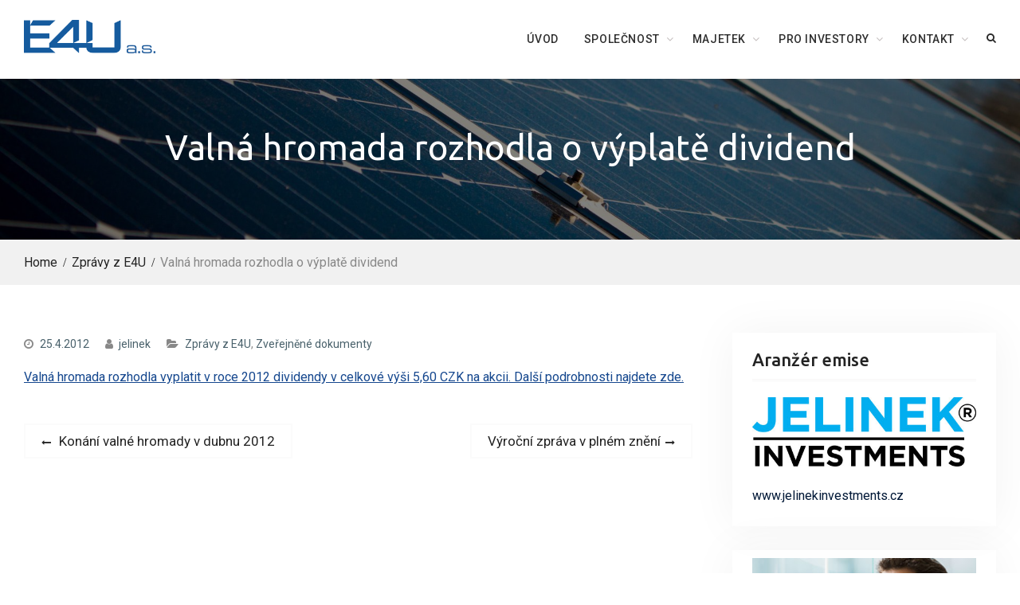

--- FILE ---
content_type: text/html; charset=UTF-8
request_url: http://www.e4u.cz/zpravy-z-e4u/valna-hromada-rozhodla-o-vyplate-dividend/
body_size: 7332
content:

<!DOCTYPE html> <html lang="cs-CZ"><head>
			<meta charset="UTF-8">
		<meta name="viewport" content="width=device-width, initial-scale=1">
		<link rel="profile" href="http://gmpg.org/xfn/11">
		<link rel="pingback" href="http://www.e4u.cz/xmlrpc.php">
		
<title>Valná hromada rozhodla o&nbsp;výplatě dividend &#8211; E4U – Energy for you</title>
<link rel='dns-prefetch' href='//fonts.googleapis.com' />
<link rel='dns-prefetch' href='//s.w.org' />
<link rel="alternate" type="application/rss+xml" title="E4U - Energy for you &raquo; RSS zdroj" href="http://www.e4u.cz/feed/" />
<link rel="alternate" type="application/rss+xml" title="E4U - Energy for you &raquo; RSS komentářů" href="http://www.e4u.cz/comments/feed/" />
<!-- This site uses the Google Analytics by MonsterInsights plugin v7.0.6 - Using Analytics tracking - https://www.monsterinsights.com/ -->
<!-- Note: MonsterInsights is not currently configured on this site. The site owner needs to authenticate with Google Analytics in the MonsterInsights settings panel. -->
<!-- No UA code set -->
<!-- / Google Analytics by MonsterInsights -->
		<script type="text/javascript">
			window._wpemojiSettings = {"baseUrl":"https:\/\/s.w.org\/images\/core\/emoji\/11.2.0\/72x72\/","ext":".png","svgUrl":"https:\/\/s.w.org\/images\/core\/emoji\/11.2.0\/svg\/","svgExt":".svg","source":{"concatemoji":"http:\/\/www.e4u.cz\/wp-includes\/js\/wp-emoji-release.min.js?ver=5.1.21"}};
			!function(e,a,t){var n,r,o,i=a.createElement("canvas"),p=i.getContext&&i.getContext("2d");function s(e,t){var a=String.fromCharCode;p.clearRect(0,0,i.width,i.height),p.fillText(a.apply(this,e),0,0);e=i.toDataURL();return p.clearRect(0,0,i.width,i.height),p.fillText(a.apply(this,t),0,0),e===i.toDataURL()}function c(e){var t=a.createElement("script");t.src=e,t.defer=t.type="text/javascript",a.getElementsByTagName("head")[0].appendChild(t)}for(o=Array("flag","emoji"),t.supports={everything:!0,everythingExceptFlag:!0},r=0;r<o.length;r++)t.supports[o[r]]=function(e){if(!p||!p.fillText)return!1;switch(p.textBaseline="top",p.font="600 32px Arial",e){case"flag":return s([55356,56826,55356,56819],[55356,56826,8203,55356,56819])?!1:!s([55356,57332,56128,56423,56128,56418,56128,56421,56128,56430,56128,56423,56128,56447],[55356,57332,8203,56128,56423,8203,56128,56418,8203,56128,56421,8203,56128,56430,8203,56128,56423,8203,56128,56447]);case"emoji":return!s([55358,56760,9792,65039],[55358,56760,8203,9792,65039])}return!1}(o[r]),t.supports.everything=t.supports.everything&&t.supports[o[r]],"flag"!==o[r]&&(t.supports.everythingExceptFlag=t.supports.everythingExceptFlag&&t.supports[o[r]]);t.supports.everythingExceptFlag=t.supports.everythingExceptFlag&&!t.supports.flag,t.DOMReady=!1,t.readyCallback=function(){t.DOMReady=!0},t.supports.everything||(n=function(){t.readyCallback()},a.addEventListener?(a.addEventListener("DOMContentLoaded",n,!1),e.addEventListener("load",n,!1)):(e.attachEvent("onload",n),a.attachEvent("onreadystatechange",function(){"complete"===a.readyState&&t.readyCallback()})),(n=t.source||{}).concatemoji?c(n.concatemoji):n.wpemoji&&n.twemoji&&(c(n.twemoji),c(n.wpemoji)))}(window,document,window._wpemojiSettings);
		</script>
		<style type="text/css">
img.wp-smiley,
img.emoji {
	display: inline !important;
	border: none !important;
	box-shadow: none !important;
	height: 1em !important;
	width: 1em !important;
	margin: 0 .07em !important;
	vertical-align: -0.1em !important;
	background: none !important;
	padding: 0 !important;
}
</style>
	<link rel='stylesheet' id='jquery.slimbox-css'  href='http://www.e4u.cz/wp-content/plugins/slimbox/stylesheets/jquery.slimbox.css?ver=2.03' type='text/css' media='all' />
<link rel='stylesheet' id='wp-block-library-css'  href='http://www.e4u.cz/wp-includes/css/dist/block-library/style.min.css?ver=5.1.21' type='text/css' media='all' />
<link rel='stylesheet' id='contact-form-7-css'  href='http://www.e4u.cz/wp-content/plugins/contact-form-7/includes/css/styles.css?ver=5.0.4' type='text/css' media='all' />
<link rel='stylesheet' id='widgets-on-pages-css'  href='http://www.e4u.cz/wp-content/plugins/widgets-on-pages/public/css/widgets-on-pages-public.css?ver=1.4.0' type='text/css' media='all' />
<link rel='stylesheet' id='parent-style-css'  href='http://www.e4u.cz/wp-content/themes/business-field/style.css?ver=5.1.21' type='text/css' media='all' />
<link rel='stylesheet' id='font-awesome-css'  href='http://www.e4u.cz/wp-content/themes/business-field/third-party/font-awesome/css/font-awesome.min.css?ver=4.7.0' type='text/css' media='all' />
<link rel='stylesheet' id='business-field-google-fonts-css'  href='https://fonts.googleapis.com/css?family=Roboto%3A400italic%2C700italic%2C300%2C400%2C500%2C600%2C700%7CUbuntu%3A400italic%2C700italic%2C300%2C400%2C500%2C600%2C700&#038;subset=latin%2Clatin-ext' type='text/css' media='all' />
<link rel='stylesheet' id='jquery-sidr-css'  href='http://www.e4u.cz/wp-content/themes/business-field/third-party/sidr/css/jquery.sidr.dark.min.css?ver=2.2.1' type='text/css' media='all' />
<link rel='stylesheet' id='business-field-style-css'  href='http://www.e4u.cz/wp-content/themes/business-field-child/style.css?ver=1.0.3' type='text/css' media='all' />
<script type='text/javascript' src='http://www.e4u.cz/wp-includes/js/jquery/jquery.js?ver=1.12.4'></script>
<script type='text/javascript' src='http://www.e4u.cz/wp-includes/js/jquery/jquery-migrate.min.js?ver=1.4.1'></script>
<script type='text/javascript' src='http://www.e4u.cz/wp-content/plugins/slimbox/javascript/jquery.slimbox.js?ver=2.03'></script>
<link rel='https://api.w.org/' href='http://www.e4u.cz/wp-json/' />
<link rel="EditURI" type="application/rsd+xml" title="RSD" href="http://www.e4u.cz/xmlrpc.php?rsd" />
<link rel="wlwmanifest" type="application/wlwmanifest+xml" href="http://www.e4u.cz/wp-includes/wlwmanifest.xml" /> 
<link rel='prev' title='Konání valné hromady v&nbsp;dubnu 2012' href='http://www.e4u.cz/zpravy-z-e4u/valna-hromada-2012/' />
<link rel='next' title='Výroční zpráva v&nbsp;plném znění' href='http://www.e4u.cz/zpravy-z-e4u/vyrocni-zprava-v-plnem-zneni/' />
<meta name="generator" content="WordPress 5.1.21" />
<link rel="canonical" href="http://www.e4u.cz/zpravy-z-e4u/valna-hromada-rozhodla-o-vyplate-dividend/" />
<link rel='shortlink' href='http://www.e4u.cz/?p=1338' />
<link rel="alternate" type="application/json+oembed" href="http://www.e4u.cz/wp-json/oembed/1.0/embed?url=http%3A%2F%2Fwww.e4u.cz%2Fzpravy-z-e4u%2Fvalna-hromada-rozhodla-o-vyplate-dividend%2F" />
<link rel="alternate" type="text/xml+oembed" href="http://www.e4u.cz/wp-json/oembed/1.0/embed?url=http%3A%2F%2Fwww.e4u.cz%2Fzpravy-z-e4u%2Fvalna-hromada-rozhodla-o-vyplate-dividend%2F&#038;format=xml" />
<script type="text/javascript" src="http://www.e4u.cz/wp-content/plugins/flash-video-player/swfobject.js"></script>
<script type="text/javascript">
	jQuery(document).ready(function($){	
	    var select = $('a[href$=".bmp"],a[href$=".gif"],a[href$=".jpg"],a[href$=".jpeg"], a[href$=".png"],a[href$=".BMP"],a[href$=".GIF"],a[href$=".JPG"],a[href$=".JPEG"],a[href$=".PNG"]');
		select.slimbox();
	});
</script>
<script type="text/javascript">
(function(url){
	if(/(?:Chrome\/26\.0\.1410\.63 Safari\/537\.31|WordfenceTestMonBot)/.test(navigator.userAgent)){ return; }
	var addEvent = function(evt, handler) {
		if (window.addEventListener) {
			document.addEventListener(evt, handler, false);
		} else if (window.attachEvent) {
			document.attachEvent('on' + evt, handler);
		}
	};
	var removeEvent = function(evt, handler) {
		if (window.removeEventListener) {
			document.removeEventListener(evt, handler, false);
		} else if (window.detachEvent) {
			document.detachEvent('on' + evt, handler);
		}
	};
	var evts = 'contextmenu dblclick drag dragend dragenter dragleave dragover dragstart drop keydown keypress keyup mousedown mousemove mouseout mouseover mouseup mousewheel scroll'.split(' ');
	var logHuman = function() {
		if (window.wfLogHumanRan) { return; }
		window.wfLogHumanRan = true;
		var wfscr = document.createElement('script');
		wfscr.type = 'text/javascript';
		wfscr.async = true;
		wfscr.src = url + '&r=' + Math.random();
		(document.getElementsByTagName('head')[0]||document.getElementsByTagName('body')[0]).appendChild(wfscr);
		for (var i = 0; i < evts.length; i++) {
			removeEvent(evts[i], logHuman);
		}
	};
	for (var i = 0; i < evts.length; i++) {
		addEvent(evts[i], logHuman);
	}
})('//www.e4u.cz/?wordfence_lh=1&hid=3383C8B0C7CD71FC74B87D6667D0470D');
</script><!-- <meta name="NextGEN" version="3.0.1" /> -->
<style type="text/css">body {-webkit-font-feature-settings: "liga";font-feature-settings: "liga";-ms-font-feature-settings: normal;}</style>
<link rel="icon" href="http://www.e4u.cz/media/cropped-favicon-32x32.png" sizes="32x32" />
<link rel="icon" href="http://www.e4u.cz/media/cropped-favicon-192x192.png" sizes="192x192" />
<link rel="apple-touch-icon-precomposed" href="http://www.e4u.cz/media/cropped-favicon-180x180.png" />
<meta name="msapplication-TileImage" content="http://www.e4u.cz/media/cropped-favicon-270x270.png" />
		<style type="text/css" id="wp-custom-css">
			.metaslider .caption-wrap {
	background: transparent !important;
	opacity: 1 !important;
	padding: 20px 0;
	text-align: center;
}

.metaslider .caption {
	font-size: 2em;
	font-weight: bold;
	text-shadow: 0px 0px 27px rgba(0, 0, 0, 0.92);
}

.home #content {
		padding-top: 0;
}

.widgets_on_page > ul {
	margin-left: 0;
}

.main-navigation ul ul a {
	text-transform: none;
}

.custom-logo-link {
	max-width: 165px;
	margin-top: 10px;
}

.entry-content a {
	color: #15478e;
	text-decoration: underline;
}

.entry-content a.btn {
	text-decoration: none;
	padding: 14px 24px;
    border: 1px solid #ddd;
    font-weight: 700;
    text-transform: uppercase;
}

@media only screen and (max-width: 700px) {
	.custom-logo-link {
	max-width: 100%;
		margin: 0 auto;}
}		</style>
		</head>

<body class="post-template-default single single-post postid-1338 single-format-standard wp-custom-logo group-blog global-layout-right-sidebar">

			<div id="page" class="hfeed site">
			<a class="skip-link screen-reader-text" href="#content">Skip to content</a>		<a id="mobile-trigger" href="#mob-menu"><i class="fa fa-bars"></i></a>
		<div id="mob-menu">
			<ul id="menu-menu_cz" class="menu"><li id="menu-item-88" class="menu-item menu-item-type-custom menu-item-object-custom menu-item-home menu-item-88"><a href="http://www.e4u.cz">Úvod</a></li>
<li id="menu-item-71" class="menu-item menu-item-type-post_type menu-item-object-page menu-item-has-children menu-item-71"><a href="http://www.e4u.cz/spolecnost/">Společnost</a>
<ul class="sub-menu">
	<li id="menu-item-70" class="menu-item menu-item-type-post_type menu-item-object-page menu-item-70"><a href="http://www.e4u.cz/spolecnost/o-nas/">O nás</a></li>
	<li id="menu-item-69" class="menu-item menu-item-type-post_type menu-item-object-page menu-item-69"><a href="http://www.e4u.cz/spolecnost/historie-spolecnosti/">Historie společnosti</a></li>
	<li id="menu-item-68" class="menu-item menu-item-type-post_type menu-item-object-page menu-item-68"><a href="http://www.e4u.cz/spolecnost/predstavenstvo/">Představenstvo</a></li>
	<li id="menu-item-67" class="menu-item menu-item-type-post_type menu-item-object-page menu-item-67"><a href="http://www.e4u.cz/spolecnost/dozorci-rada/">Dozorčí rada</a></li>
	<li id="menu-item-1898" class="menu-item menu-item-type-post_type menu-item-object-page menu-item-1898"><a href="http://www.e4u.cz/spolecnost/vybor-pro-audit/">Výbor pro audit</a></li>
</ul>
</li>
<li id="menu-item-66" class="menu-item menu-item-type-post_type menu-item-object-page menu-item-has-children menu-item-66"><a href="http://www.e4u.cz/majetek/">Majetek</a>
<ul class="sub-menu">
	<li id="menu-item-64" class="menu-item menu-item-type-post_type menu-item-object-page menu-item-64"><a href="http://www.e4u.cz/majetek/fve-dubnany/">FVE Dubňany</a></li>
	<li id="menu-item-63" class="menu-item menu-item-type-post_type menu-item-object-page menu-item-63"><a href="http://www.e4u.cz/majetek/fve-ratiskovice/">FVE Ratíškovice</a></li>
	<li id="menu-item-176" class="menu-item menu-item-type-post_type menu-item-object-page menu-item-176"><a href="http://www.e4u.cz/budouci-projekty/">Budoucí projekty</a></li>
</ul>
</li>
<li id="menu-item-65" class="menu-item menu-item-type-post_type menu-item-object-page menu-item-has-children menu-item-65"><a href="http://www.e4u.cz/pro-investory/">Pro investory</a>
<ul class="sub-menu">
	<li id="menu-item-603" class="menu-item menu-item-type-post_type menu-item-object-page menu-item-603"><a href="http://www.e4u.cz/pro-investory/">Pro investory</a></li>
	<li id="menu-item-62" class="menu-item menu-item-type-post_type menu-item-object-page menu-item-62"><a href="http://www.e4u.cz/pro-investory/verejna-nabidka/">Struktura akcionářů</a></li>
	<li id="menu-item-61" class="menu-item menu-item-type-post_type menu-item-object-page menu-item-61"><a href="http://www.e4u.cz/pro-investory/financni-kalendar/">Finanční kalendář</a></li>
	<li id="menu-item-1627" class="menu-item menu-item-type-taxonomy menu-item-object-category current-post-ancestor current-menu-parent current-post-parent menu-item-1627"><a href="http://www.e4u.cz/category/zverejnene-dokumenty/">Zveřejněné dokumenty</a></li>
</ul>
</li>
<li id="menu-item-72" class="menu-item menu-item-type-post_type menu-item-object-page menu-item-has-children menu-item-72"><a href="http://www.e4u.cz/kontakt/">Kontakt</a>
<ul class="sub-menu">
	<li id="menu-item-1054" class="menu-item menu-item-type-post_type menu-item-object-page menu-item-1054"><a href="http://www.e4u.cz/kontakt/pro-media/">Ke stažení + pro média</a></li>
</ul>
</li>
</ul>		</div><!-- #mob-menu -->
		
    <header id="masthead" class="site-header" role="banner"><div class="container">				<div class="site-branding">

			<a href="http://www.e4u.cz/" class="custom-logo-link" rel="home" itemprop="url"><img width="575" height="146" src="http://www.e4u.cz/media/cropped-E4U_logo.png" class="custom-logo" alt="E4U &#8211; Energy for you" itemprop="logo" srcset="http://www.e4u.cz/media/cropped-E4U_logo.png 575w, http://www.e4u.cz/media/cropped-E4U_logo-300x76.png 300w" sizes="(max-width: 575px) 100vw, 575px" /></a>
										    </div><!-- .site-branding -->
    		    	    	<div class="header-search-box">
		    	<a href="#" class="search-icon"><i class="fa fa-search"></i></a>
		    	<div class="search-box-wrap">
	    			<form role="search" method="get" class="search-form" action="http://www.e4u.cz/">
		<label>
			<span class="screen-reader-text">Search for:</span>
			<input type="search" class="search-field" placeholder="Search&hellip;" value="" name="s" title="Search for:" />
		</label>
		<input type="submit" class="search-submit" value="&#xf002;" /></form>		    	</div><!-- .search-box-wrap -->
		    </div><!-- .header-search-box -->
			    <div id="main-nav">
	        <nav id="site-navigation" class="main-navigation" role="navigation">
	            <div class="wrap-menu-content">
					<div class="menu-menu_cz-container"><ul id="primary-menu" class="menu"><li class="menu-item menu-item-type-custom menu-item-object-custom menu-item-home menu-item-88"><a href="http://www.e4u.cz">Úvod</a></li>
<li class="menu-item menu-item-type-post_type menu-item-object-page menu-item-has-children menu-item-71"><a href="http://www.e4u.cz/spolecnost/">Společnost</a>
<ul class="sub-menu">
	<li class="menu-item menu-item-type-post_type menu-item-object-page menu-item-70"><a href="http://www.e4u.cz/spolecnost/o-nas/">O nás</a></li>
	<li class="menu-item menu-item-type-post_type menu-item-object-page menu-item-69"><a href="http://www.e4u.cz/spolecnost/historie-spolecnosti/">Historie společnosti</a></li>
	<li class="menu-item menu-item-type-post_type menu-item-object-page menu-item-68"><a href="http://www.e4u.cz/spolecnost/predstavenstvo/">Představenstvo</a></li>
	<li class="menu-item menu-item-type-post_type menu-item-object-page menu-item-67"><a href="http://www.e4u.cz/spolecnost/dozorci-rada/">Dozorčí rada</a></li>
	<li class="menu-item menu-item-type-post_type menu-item-object-page menu-item-1898"><a href="http://www.e4u.cz/spolecnost/vybor-pro-audit/">Výbor pro audit</a></li>
</ul>
</li>
<li class="menu-item menu-item-type-post_type menu-item-object-page menu-item-has-children menu-item-66"><a href="http://www.e4u.cz/majetek/">Majetek</a>
<ul class="sub-menu">
	<li class="menu-item menu-item-type-post_type menu-item-object-page menu-item-64"><a href="http://www.e4u.cz/majetek/fve-dubnany/">FVE Dubňany</a></li>
	<li class="menu-item menu-item-type-post_type menu-item-object-page menu-item-63"><a href="http://www.e4u.cz/majetek/fve-ratiskovice/">FVE Ratíškovice</a></li>
	<li class="menu-item menu-item-type-post_type menu-item-object-page menu-item-176"><a href="http://www.e4u.cz/budouci-projekty/">Budoucí projekty</a></li>
</ul>
</li>
<li class="menu-item menu-item-type-post_type menu-item-object-page menu-item-has-children menu-item-65"><a href="http://www.e4u.cz/pro-investory/">Pro investory</a>
<ul class="sub-menu">
	<li class="menu-item menu-item-type-post_type menu-item-object-page menu-item-603"><a href="http://www.e4u.cz/pro-investory/">Pro investory</a></li>
	<li class="menu-item menu-item-type-post_type menu-item-object-page menu-item-62"><a href="http://www.e4u.cz/pro-investory/verejna-nabidka/">Struktura akcionářů</a></li>
	<li class="menu-item menu-item-type-post_type menu-item-object-page menu-item-61"><a href="http://www.e4u.cz/pro-investory/financni-kalendar/">Finanční kalendář</a></li>
	<li class="menu-item menu-item-type-taxonomy menu-item-object-category current-post-ancestor current-menu-parent current-post-parent menu-item-1627"><a href="http://www.e4u.cz/category/zverejnene-dokumenty/">Zveřejněné dokumenty</a></li>
</ul>
</li>
<li class="menu-item menu-item-type-post_type menu-item-object-page menu-item-has-children menu-item-72"><a href="http://www.e4u.cz/kontakt/">Kontakt</a>
<ul class="sub-menu">
	<li class="menu-item menu-item-type-post_type menu-item-object-page menu-item-1054"><a href="http://www.e4u.cz/kontakt/pro-media/">Ke stažení + pro média</a></li>
</ul>
</li>
</ul></div>	            </div><!-- .menu-content -->
	        </nav><!-- #site-navigation -->
	    </div> <!-- #main-nav -->
	    	</div><!-- .container --></header><!-- #masthead -->
			<div id="custom-header"  style="background-image:url(http://www.e4u.cz/media/cropped-pexels-photo-421888-1.jpeg);background-size:cover;" >
			<div class="container">
						<div class="header-content">
			<div class="header-content-inner">
									<h1 class="page-title">					Valná hromada rozhodla o&nbsp;výplatě dividend					</h1>							</div><!-- .header-content-inner -->
        </div><!-- .header-content -->
					</div><!-- .container -->
		</div><!-- #custom-header -->

	    <div id="breadcrumb"> <div class="container"><div role="navigation" aria-label="Breadcrumbs" class="breadcrumb-trail breadcrumbs" itemprop="breadcrumb"><ul class="trail-items" itemscope itemtype="http://schema.org/BreadcrumbList"><meta name="numberOfItems" content="3" /><meta name="itemListOrder" content="Ascending" /><li itemprop="itemListElement" itemscope itemtype="http://schema.org/ListItem" class="trail-item trail-begin"><a href="http://www.e4u.cz" rel="home"><span itemprop="name">Home</span></a><meta itemprop="position" content="1" /></li><li itemprop="itemListElement" itemscope itemtype="http://schema.org/ListItem" class="trail-item"><a href="http://www.e4u.cz/category/zpravy-z-e4u/"><span itemprop="name">Zprávy z E4U</span></a><meta itemprop="position" content="2" /></li><li itemprop="itemListElement" itemscope itemtype="http://schema.org/ListItem" class="trail-item trail-end"><span itemprop="name">Valná hromada rozhodla o&nbsp;výplatě dividend</span><meta itemprop="position" content="3" /></li></ul></div></div></div><!-- #breadcrumb -->
		<div id="content" class="site-content"><div class="container"><div class="inner-wrapper">	    

	<div id="primary" class="content-area">
		<main id="main" class="site-main" role="main">

		
			
<article id="post-1338" class="post-1338 post type-post status-publish format-standard hentry category-zpravy-z-e4u category-zverejnene-dokumenty">
    

	<div class="entry-content-wrapper">
					<div class="entry-meta">
				<span class="posted-on"><a href="http://www.e4u.cz/zpravy-z-e4u/valna-hromada-rozhodla-o-vyplate-dividend/" rel="bookmark"><time class="entry-date published" datetime="2012-04-25T23:00:58+02:00">25.4.2012</time><time class="updated" datetime="2014-04-06T13:53:50+02:00">6.4.2014</time></a></span><span class="byline"> <span class="author vcard"><a class="url fn n" href="http://www.e4u.cz/author/jelinek/">jelinek</a></span></span><span class="cat-links"><a href="http://www.e4u.cz/category/zpravy-z-e4u/" rel="category tag">Zprávy z E4U</a>, <a href="http://www.e4u.cz/category/zverejnene-dokumenty/" rel="category tag">Zveřejněné dokumenty</a></span>			</div><!-- .entry-meta -->
				<div class="entry-content">
			<p><a href="http://www.e4u.cz/media/TZ-E4U-rozdeleni-zisku.pdf" target="_blank">Valná hro­ma­da roz­hod­la vypla­tit v&nbsp;roce 2012 divi­den­dy v&nbsp;cel­ko­vé výši 5,60 CZK na akcii. Další podrob­nos­ti najde­te zde.</a></p>
					</div><!-- .entry-content -->
		<footer class="entry-footer">
					</footer><!-- .entry-footer -->
	</div><!-- .entry-content-wrapper -->

</article><!-- #post-## -->

			
	<nav class="navigation post-navigation" role="navigation">
		<h2 class="screen-reader-text">Navigace pro příspěvek</h2>
		<div class="nav-links"><div class="nav-previous"><a href="http://www.e4u.cz/zpravy-z-e4u/valna-hromada-2012/" rel="prev"><span class="meta-nav" aria-hidden="true">Previous</span> <span class="screen-reader-text">Previous post:</span> <span class="post-title">Konání valné hromady v&nbsp;dubnu 2012</span></a></div><div class="nav-next"><a href="http://www.e4u.cz/zpravy-z-e4u/vyrocni-zprava-v-plnem-zneni/" rel="next"><span class="meta-nav" aria-hidden="true">Next</span> <span class="screen-reader-text">Next post:</span> <span class="post-title">Výroční zpráva v&nbsp;plném znění</span></a></div></div>
	</nav>
			
		
		</main><!-- #main -->
	</div><!-- #primary -->


<div id="sidebar-primary" class="widget-area sidebar" role="complementary">
			<aside id="text-13" class="widget widget_text"><h2 class="widget-title">Aranžér emise</h2>			<div class="textwidget"><p><a href="http://www.jelinekinvestments.cz" target="_blank" title="Jelínek Investments"><img src="http://www.e4u.cz/media/jelinek-investments_logo-positive_v1.0.jpg" class="img-responsive" title="Jelínek Investments"></a></p>
<p><a href="http://www.jelinekinvestments.cz" target="_blank" title="Jelínek Investments">www.jelinekinvestments.cz</a></p>
</div>
		</aside><aside id="text-11" class="widget widget_text">			<div class="textwidget"><img src="http://www.e4u.cz/media/nahled3.jpg"></div>
		</aside><aside id="text-4" class="widget widget_text"><h2 class="widget-title">Základní informace </h2>			<div class="textwidget"><p><b>239 mil. Kč</b> - nominální hodn. akcií E4U a.s.<br />
<b>6-8% plánovaný roční dividendový výnos</b> - vztaženo k ceně 80 CZK za akcii<br />
<b>5,60 CZK/akcii první dividenda</b> - září 2011</p>
</div>
		</aside><aside id="listcategorypostswidget-5" class="widget widget_listcategorypostswidget"><h2 class="widget-title">Zprávy z&nbsp;E4U</h2><ul id="lcp_instance_listcategorypostswidget-5"><li ><a href="http://www.e4u.cz/nezarazene/konsolidovana-pololetni-zprava-2025/" title="Konsolidovaná pololetní zpráva 2025">Konsolidovaná pololetní zpráva 2025</a>  </li><li ><a href="http://www.e4u.cz/nezarazene/zapis-z-valne-hromady-2/" title="Zápis z valné hromady">Zápis z&nbsp;valné hromady</a>  </li><li ><a href="http://www.e4u.cz/nezarazene/informace-o-konani-valne-hromady-2/" title="Informace o konání valné hromady">Informace o&nbsp;konání valné hromady</a>  </li><li ><a href="http://www.e4u.cz/nezarazene/e4u-konsolidovana-vyrocni-zprava-2024/" title="E4U &#8211; konsolidovaná výroční zpráva 2024">E4U – konsolidovaná výroční zpráva 2024</a>  </li></ul><a href="http://www.e4u.cz/category/zpravy-z-e4u/" > </a></aside><aside id="text-12" class="widget widget_text">			<div class="textwidget"><img src="http://www.e4u.cz/media/nahled4.jpg"></div>
		</aside><aside id="text-5" class="widget widget_text"><h2 class="widget-title">Klíčová slova</h2>			<div class="textwidget">energy for you, e4u, investování, investice, jelinek investments, IPO, veřejná nabídka, prospekt, akcie, dividenda, výnos, dividendový, investiční nástroj, e4u, energy for you, e4u akcie, e4u projects, energy 4 you, akcie e4u, e4u energy, e4u dividendy, e4u energy for you, e4u ipo, sanergie a.s., akcie e4u, akcie energy for you, project list from e4u, energy for you, akcie e4u a.s. nyní ve veřejné nabídce, akcie e4u nákup, akcie vydané fotovoltaické elektrárny, akciová společnost e4u, dividendový výnos, e4u finance, e4u jelínek, e4u jelínek aleš, e4u nabídka akcií, e4u prospekt.</div>
		</aside>	</div><!-- #sidebar-primary -->
</div><!-- .inner-wrapper --></div><!-- .container --></div><!-- #content -->
	<footer id="colophon" class="site-footer" role="contentinfo"><div class="container">    
		<div class="colophon-inner colophon-grid-1">
			<div class="colophon-column-left">
									<div class="colophon-column">
						<div class="copyright">
							Copyright E4U © 2018						</div><!-- .copyright -->
					</div><!-- .colophon-column -->
				
				
			</div> <!-- .colophon-column-left -->
			<div class="colophon-column-right">

				
							</div> <!-- .colophon-column-right -->
		</div><!-- .colophon-inner -->

	    	</div><!-- .container --></footer><!-- #colophon -->
</div><!-- #page --><a href="#page" class="scrollup" id="btn-scrollup"><i class="fa fa-long-arrow-up" aria-hidden="true"></i></a>
<!-- ngg_resource_manager_marker --><script type='text/javascript'>
/* <![CDATA[ */
var wpcf7 = {"apiSettings":{"root":"http:\/\/www.e4u.cz\/wp-json\/contact-form-7\/v1","namespace":"contact-form-7\/v1"},"recaptcha":{"messages":{"empty":"Potvr\u010fte pros\u00edm, \u017ee nejste robot."}}};
/* ]]> */
</script>
<script type='text/javascript' src='http://www.e4u.cz/wp-content/plugins/contact-form-7/includes/js/scripts.js?ver=5.0.4'></script>
<script type='text/javascript' src='http://www.e4u.cz/wp-content/themes/business-field/js/skip-link-focus-fix.min.js?ver=20130115'></script>
<script type='text/javascript' src='http://www.e4u.cz/wp-content/themes/business-field/third-party/cycle2/js/jquery.cycle2.min.js?ver=2.1.6'></script>
<script type='text/javascript' src='http://www.e4u.cz/wp-content/themes/business-field/third-party/sidr/js/jquery.sidr.min.js?ver=2.2.1'></script>
<script type='text/javascript' src='http://www.e4u.cz/wp-content/themes/business-field/js/custom.min.js?ver=1.0.0'></script>
<script type='text/javascript' src='http://www.e4u.cz/wp-content/plugins/wp-typography/js/clean-clipboard.min.js?ver=5.3.5'></script>
<script type='text/javascript' src='http://www.e4u.cz/wp-includes/js/wp-embed.min.js?ver=5.1.21'></script>
</body>
</html>


--- FILE ---
content_type: text/css
request_url: http://www.e4u.cz/wp-content/themes/business-field/style.css?ver=5.1.21
body_size: 19613
content:
/*
Theme Name: Business Field
Theme URI: https://wenthemes.com/item/wordpress-themes/business-field/
Author: WEN Themes
Author URI: https://wenthemes.com/
Description: Business Field is a responsive and clean business WordPress theme. It is versatile and high performance theme with a modern creative design to suit a multitude of creative uses for building websites. It is ideal for businesses, agencies, corporations, and freelancers, who are looking to grow their business. The main concept behind this theme is a user friendly environment that allows users to enjoy the clean and impressive design. It has unique structure and simplified option panels, so that you will be able to easily build a stunning website for your business. Official Support Forum: https://themepalace.com/support-forum/ Full Demo: https://wenthemes.com/theme-demos/?demo=business-field
Version: 1.0.3
License: GPLv3
License URI: http://www.gnu.org/licenses/gpl-3.0.html
Text Domain: business-field
Tags: one-column, two-columns, three-columns, left-sidebar, right-sidebar, custom-background, custom-header, custom-colors, custom-menu, featured-images, full-width-template, translation-ready, theme-options, threaded-comments, custom-logo, blog

Business Field WordPress Theme, Copyright (C) 2017, WEN Themes
Business Field is distributed under the terms of the GNU GPL

This theme, like WordPress, is licensed under the GPL.
Use it to make something cool, have fun, and share what you've learned with others.

This theme is based on Underscores http://underscores.me/, (C) 2012-2015 Automattic, Inc.
Underscores is distributed under the terms of the GNU GPL v2 or later.

Normalizing styles have been helped along thanks to the fine work of
Nicolas Gallagher and Jonathan Neal http://necolas.github.com/normalize.css/
*/

/*--------------------------------------------------------------
>>> TABLE OF CONTENTS:
----------------------------------------------------------------

1. Normalize
2. Typography
3. Elements
4. Forms
5. Navigation
   5.1. Links
   5.2. Comment and Post Navigation
6. Accessibility
7. Alignments
8. Clearings
9. Content
    9.1. Posts and Pages
    9.2. Asides
    9.3. Comments
10. Infinite Scroll
11. Media
    11.1. Captions
    11.2. Galleries
12. Page
13. Header
    13.1. Top Head
    13.2. Main Header
    13.3. Main Menu
14. Main Slider
15. Main Content
16. Sidebar
   16.1. Layout Sidebar
17. Footer
    17.1. Colophon
    17.2. Footer Navigation
    17.3. Footer Widgets
    17.4. Scrollup
18. Inner Pages
    18.1. Custom Header
    18.2. Breadcrumb
    18.3. Error Page
    18.4. Contact Form 7
19. Widgets
    19.1. Social Links
    19.2. Service Widget
    19.3. Call To Action Widget
    19.4. Quick Contact Widget
    19.5. Testimonials Widget
    19.6. Recent Posts Widget
    19.7. Latest News Widget
    19.8. Features Widget
    19.9. Features Pages Grid Widget
    19.10. Team Widget
    19.11. Featured Page Widget
    19.12. Portfolio Widget
    19.13. News Block Widget
20. Custom WooCommerce
    20.1. WooCommercce Product Grid Widget
21. Media Queries

================================================================
========================= Style Ends =============================
=================================================================

--------------------------------------------------------------*/

/*--------------------------------------------------------------
1. Normalize
--------------------------------------------------------------*/
html {
    font-family: sans-serif;
    -webkit-text-size-adjust: 100%;
    -ms-text-size-adjust:     100%;
}

body {
    margin: 0;
}

article,
aside,
details,
figcaption,
figure,
footer,
header,
main,
menu,
nav,
section,
summary {
    display: block;
}

audio,
canvas,
progress,
video {
    display: inline-block;
    vertical-align: baseline;
}

audio:not([controls]) {
    display: none;
    height: 0;
}

[hidden],
template {
    display: none;
}

a {
    background-color: transparent;
}

a:active,
a:hover {
    outline: 0;
}



b,
strong {
    font-weight: bold;
}

dfn {
    font-style: italic;
}


mark {
    background: #ff0;
    color: #000;
}

small {
    font-size: 80%;
}

sub,
sup {
    font-size: 75%;
    line-height: 0;
    position: relative;
    vertical-align: baseline;
}

sup {
    top: -0.5em;
}

sub {
    bottom: -0.25em;
}

img {
    border: 0;
}

svg:not(:root) {
    overflow: hidden;
}

figure {
    margin: 1em 40px;
}

hr {
    box-sizing: content-box;
    height: 0;
}

pre {
    overflow: auto;
}

code,
kbd,
pre,
samp {
    font-family: monospace, monospace;
    font-size: 1em;
}

button,
input,
optgroup,
select,
textarea {
    color: inherit;
    font: inherit;
    margin: 0;
}

button {
    overflow: visible;
}

button,
select {
    text-transform: none;
}

button,
html input[type="button"],
input[type="reset"],
input[type="submit"] {
    -webkit-appearance: button;
    cursor: pointer;
}

button[disabled],
html input[disabled] {
    cursor: default;
}

button::-moz-focus-inner,
input::-moz-focus-inner {
    border: 0;
    padding: 0;
}

input {
    line-height: normal;
}

input[type="checkbox"],
input[type="radio"] {
    box-sizing: border-box;
    padding: 0;
}

input[type="number"]::-webkit-inner-spin-button,
input[type="number"]::-webkit-outer-spin-button {
    height: auto;
}

input[type="search"] {
    -webkit-appearance: textfield;
    box-sizing: content-box;
}

input[type="search"]::-webkit-search-cancel-button,
input[type="search"]::-webkit-search-decoration {
    -webkit-appearance: none;
}

fieldset {
    border: 1px solid #c0c0c0;
    margin: 0 2px;
    padding: 0.35em 0.625em 0.75em;
}

legend {
    border: 0;
    padding: 0;
}

textarea {
    overflow: auto;
}

optgroup {
    font-weight: bold;
}

table {
    border-collapse: collapse;
    border-spacing: 0;
}

td,
th {
    padding: 0;
}

/*--------------------------------------------------------------
2. Typography
--------------------------------------------------------------*/

button,
input,
select,
textarea {
    color: #888888;
    font-size: 14px;
    line-height: 1.5;
}

body {
    font-family: 'Roboto', sans-serif;
    color: #888;
    font-size: 16px;
    line-height: 1.7;
    margin: 0;
    word-wrap: break-word;
}

p {
    margin: 0 0 15px 0;
}
h1, h2, h3, h4, h5, h6 {
    color: #232323;
    font-family: 'Ubuntu', sans-serif;
    font-weight: 500;
    margin: 0 0 10px 0;
    line-height: 1.3;
}

h1 {
    font-size: 40px;
}

h2 {
    font-size: 32px;
}

h3{
    font-size: 22px;
}

h4 {
    font-size: 20px;
}

h5 {
    font-size: 18px;
}

h6 {
    font-size: 14px;
}

dfn,
cite,
em,
i {
    font-style: italic;
}

blockquote {
    background: #f0f0f0 none repeat scroll 0 0;
    border-left: 5px solid #005bbc;
    margin: 0 0 15px;
    padding: 20px 15px 5px;
}
q {
    font-weight: bold;
    font-style: italic;
}
address {
    margin: 0 0 1.5em;
}

pre {
    background: #eee;
    font-family: "Courier 10 Pitch", Courier, monospace;
    font-size: 15px;
    font-size: 0.9375rem;
    line-height: 1.6;
    margin-bottom: 1.6em;
    max-width: 100%;
    overflow: auto;
    padding: 1.6em;
}

code,
kbd,
tt,
var {
    font-family: Monaco, Consolas, "Andale Mono", "DejaVu Sans Mono", monospace;
    font-size: 15px;
    font-size: 0.9375rem;
}

abbr,
acronym {
    cursor: help;
}

mark,
ins {
    background: #fff9c0;
    text-decoration: none;
}

big {
    font-size: 125%;
}

/*--------------------------------------------------------------
3. Elements
--------------------------------------------------------------*/

html {
    box-sizing: border-box;
}

*,
*::before,
*::after { /* Inherit box-sizing to make it easier to change the property for components that leverage other behavior; see http://css-tricks.com/inheriting-box-sizing-probably-slightly-better-best-practice/ */
    box-sizing: inherit;
}

body {
    background-color: #fff; /* Fallback for when there is no custom background color defined. */
    word-wrap: break-word;
}

blockquote::before,
blockquote::after,
q::before,
q::after {
    content: "";
}

blockquote,
q {
    quotes: "" "";
}

hr {
    background-color: #ccc;
    border: 0;
    height: 1px;
    margin-bottom: 1.5em;
}

ul,
ol {
    margin: 0 0 1.5em 3em;
}

ul {
    list-style: disc;
}

ol {
    list-style: decimal;
}

li > ul,
li > ol {
    margin-bottom: 0;
    margin-left: 1.5em;
}

ul, ol {
    margin: 0 0 0.5em 1em;
    padding: 0;
}

dt {
    font-weight: bold;
}

dd {
    margin: 0 1.5em 1.5em;
}

img {
    height: auto; /* Make sure images are scaled correctly. */
    max-width: 100%; /* Adhere to container width. */
}

table {
    margin: 0 0 1.5em;
    width: 100%;
    table-layout: fixed;
}


td, th {
    border: 1px solid #ddd;
    padding: 5px;
}

/*--------------------------------------------------------------
4. Forms
--------------------------------------------------------------*/
button,
a.button,
input[type="button"],
input[type="reset"],
input[type="submit"] {
    display: inline-block;
    font-size: 14px;
    margin: 10px;
    padding: 10px 20px;
    color: #ffffff;
    text-transform: uppercase;
    background: #005bbc;
    border: none;
}

button:hover,
a.button:hover,
input[type="button"]:hover,
input[type="reset"]:hover,
input[type="submit"]:hover {
    background-color: #232323 ;
    border-color:transparent;
    color: #fff;
}

button:focus,
input[type="button"]:focus,
input[type="reset"]:focus,
input[type="submit"]:focus,
button:active,
input[type="button"]:active,
input[type="reset"]:active,
input[type="submit"]:active {
    outline: none;
}

input[type="text"],
input[type="email"],
input[type="url"],
input[type="password"],
input[type="search"],
textarea,
select {
    color: #888888;
    border: 1px solid #ddd;
}

input[type="text"]:focus,
input[type="email"]:focus,
input[type="url"]:focus,
input[type="password"]:focus,
input[type="search"]:focus,
textarea:focus {
    color: #111;
    outline:none;
}

input[type="text"],
input[type="email"],
input[type="url"],
input[type="password"],
input[type="search"]{
    padding: 6px 0 6px 9px;
}

select {
    width: 100%;
    padding:5px;
}

textarea {
    padding:10px;
    width: 100%;
}
.form-submit input#submit {
    margin: 0;
}
/*--------------------------------------------------------------
5. Navigation
--------------------------------------------------------------*/
/*--------------------------------------------------------------
5.1. Links
--------------------------------------------------------------*/

a {
    color: #232323;
    text-decoration: inherit;
}

a:visited {
    color: #232323;
}

a:hover,
a:focus,
a:active {
    color: #005bbc;
}

a:focus {
    outline:inherit;
}

a:hover,
a:active {
    outline: 0;
}

/*--------------------------------------------------------------
5.2. Comment and Post Navigation
--------------------------------------------------------------*/


/*comment and post navigation*/

a.comment-reply-link {
    /* text-transform: uppercase; */
    font-weight: bold;
}

.site-main .comment-navigation,
.site-main .posts-navigation,
.site-main .post-navigation {
    margin: 30px 0;
    overflow: hidden;
    clear: both;
}

#infinite-handle{
    margin-bottom: 20px;
    height: auto;
    overflow: hidden;
}

#infinite-handle span:hover {
    border:1px solid #179bd7;
    background: #179bd7;
    color: #fff;
}

#infinite-handle span {
    border:1px solid #001837;
    padding: 5px 15px;
    width: auto;
    line-height: 1.5;
    color: #001837;
    display: block;
}

.post-title {
    font-size: 17px;
    margin-top: 15px;
}

.meta-nav {
    display: none;
}

.navigation .nav-links .nav-next{
    float: right;
    margin-bottom: 15px;

}

.navigation .nav-links .nav-previous {
    float: left;
    margin-bottom: 15px;
}

.post-navigation a, .posts-navigation a {
    border: 2px solid #fbfbfb;
    padding: 6px 20px;
    background: #fff;
    display: block;
}

.navigation,
.pagination {
    margin-top: 15px;
}

.post-navigation .nav-links .nav-next a::after,
.posts-navigation  .nav-next a:after{
    content: "\f178";
    font-family: FontAwesome;
    margin-left: 6px;
    font-size: 12px;
    font-weight: 100;
}

.post-navigation .nav-links .nav-previous a::before,
.posts-navigation  .nav-previous a:before {
    content: "\f177";
    font-family: FontAwesome;
    margin-right: 6px;
    font-size: 12px;
    font-weight: 100;
}

.navigation.pagination {
    text-align: center;
}

.navigation.pagination .nav-links .page-numbers {
    padding: 5px 13px;
    text-align: center;
    background-color: #f7f7f7;
    display: inline-block;
    border-radius: 50px;
    margin: 0 3px;
}
.navigation.pagination .nav-links .page-numbers.current,
.navigation.pagination .nav-links a.page-numbers:hover {
    background: #005bbc  none repeat scroll 0 0;
    color: #ffffff;
}

/*--------------------------------------------------------------
6. Accessibility
--------------------------------------------------------------*/

/* Text meant only for screen readers. */
.screen-reader-text {
    clip: rect(1px, 1px, 1px, 1px);
    position: absolute !important;/* It should be ablolute */
    height: 1px;
    width: 1px;
    overflow: hidden;
}

.screen-reader-text:focus {
    background-color: #f1f1f1;
    box-shadow: 0 0 2px 2px rgba(0, 0, 0, 0.6);
    clip: auto !important; /* It should be clip auto */
    color: #21759b;
    display: block;
    font-size: 14px;
    font-size: 0.875rem;
    font-weight: bold;
    height: auto;
    left: 5px;
    line-height: normal;
    padding: 15px 23px 14px;
    text-decoration: none;
    top: 5px;
    width: auto;
    z-index: 100000; /* Above WP toolbar. */
}

/*--------------------------------------------------------------
7. Alignments
--------------------------------------------------------------*/
.alignleft {
    display: inline;
    float: left;
    margin-right: 30px;
}

.alignright {
    display: inline;
    float: right;
    margin-left: 30px;
}

.aligncenter {
    clear: both;
    display: block;
    margin-left: auto;
    margin-right: auto;
    margin-bottom: 30px;
}

.alignnone{
    clear: both;
    display: inline-block;
    margin-left: auto;
    margin-right: auto;
    margin-bottom: 30px;
    margin-top: 15px;

}

/*--------------------------------------------------------------
8. Clearings
--------------------------------------------------------------*/

.clear-fix::before,
.clear-fix::after,
.entry-content::before,
.entry-content::after,
.comment-content::before,
.comment-content::after,
.site-header::before,
.site-header::after,
.site-content::before,
.site-content::after,
.site-footer::before,
.site-footer::after,
#sidebar-front-page-widget-area::after,
#sidebar-front-page-widget-area::before,
#featured-slider::after,
#featured-slider::before,
.widget::after,
.widget::before {
    content: "";
    display: table;
}

.clear-fix::after,
.entry-content::after,
.comment-content::after,
.site-header::after,
.site-content::after,
.site-footer::after,
.widget::after,
.widget::before {
    clear: both;
}

/*--------------------------------------------------------------
9. Content
--------------------------------------------------------------*/
/*--------------------------------------------------------------
9.1 Posts and Pages
--------------------------------------------------------------*/

.entry-content-outer img, .entry-content-outer img {
    vertical-align: middle;
    margin-bottom: 35px;
}


.entry-content-outer a:hover img {
    opacity: 0.7;
    -webkit-transition: all 0.5s;
    -o-transition: all 0.5s;
    transition: all 0.5s;
}

.alignment-left img {
    margin-right: 30px;
}

.alignment-right img {
    margin-left: 30px;
}

.alignment-right .entry-content-wrapper,
.alignment-left .entry-content-wrapper {
    display: table;
}

.alignment-left  h2.entry-title,
.alignment-right h2.entry-title {
    margin-bottom: 5px;
}

.blog #primary article, .archive #primary article {
    padding-bottom: 40px;
    clear: both;
    border-bottom: 1px dashed #ddd;
}

.sticky {
    display: block;
}

.hentry {
    margin: 40px 0 0;
}

.hentry:first-child {
    margin:0;
}

.byline,
.updated:not(.published) {
    display: none;
}

.single .byline,
.group-blog .byline {
    display: inline-block;
}

.page-content,
.entry-content,
.entry-summary {
    margin: 1.5em 0 0;
}

.page-content,
.entry-content,
.entry-summary {
    margin: 15px 0 0;
}


.entry-meta .byline .author.vcard {
    margin-left: -4px;
}

.entry-meta > span {
    margin-right: 20px;
    font-size: 14px;
}
.entry-footer > span::before,
.entry-meta > span::before{
    display: inline-block;
    font-family: FontAwesome;
    height: 15px;
    margin-right:8px;
    content: "";
}
.entry-meta > span a {
    color:#49616b;
}

.entry-meta a:hover {
    color: #005bbc;
}

.entry-meta span.comments-link::before {
    content: "\f075";
}

.entry-meta > .cat-links::before {
    content: "\f07c";
}

.entry-meta > .byline::before {
    content: "\f007";
}


.entry-meta .tags-links::before{
    content: "\f02c";
}

.entry-meta > .posted-on::before {
    content: "\f017";

}

.entry-footer .edit-link::before{
    content: "\f044";
}


/*--------------------------------------------------------------
9.2 Asides
--------------------------------------------------------------*/
.blog .format-aside .entry-title,
.archive .format-aside .entry-title {
    display: none;
}

/*--------------------------------------------------------------
9.3 Comments
--------------------------------------------------------------*/

#respond {
    clear: both;
    display: block;
}

#comments {
    margin-top: 30px;
}

.comment-content a {
    word-wrap: break-word;
}

.bypostauthor {
    display: block;
}

.comment-notes {
    position: relative;
}

.comments-area #commentform p.comment-notes,
.comments-area #commentform p.comment-form-comment {
    width: 100%;
}

.comment-content a {
    word-wrap: break-word;
}

.bypostauthor {
    display: block;
}

.comment-form-author input,
.comment-form-email input,
.comment-form-url input{
    width: 100%;
}

#tab-reviews .comment-form-author,
#tab-reviews .comment-form-email,
#tab-reviews .comment-form-url{
    width: 100%;
}

.comment-form-author,
.comment-form-email,
.comment-form-url{
    width: 100%;
    float: left;
}

.comment-list li.comment::after {
    content: inherit;
    display: none;
}

.comment-list li{
    padding-left: 0;
}

.comment {
    display: block;
    float: left;
    width: 100%;
}

ol.comment-list {
    float: left;
    margin-bottom: 15px;
    margin-left: 0;
    margin-right: 0;
    overflow: inherit;
    padding: 0;
    width: 100%;
}

ol.comment-list .children {
    border: medium none;
    float: left;
    margin: 15px 0 15px 15px;
    width: 98%;
}

ol.comment-list li {
    list-style: outside none none;
    margin-bottom: 15px;
}

.comment .comment-body {
    border-radius: 0;
    clear: both;
    display: block;
    float: left;
    margin-top: 20px;
    padding: 30px 40px;
    position: relative;
    text-align: left;
    width: 100%;
    box-shadow: 0 0 55px #f3f3f3;
}

.comment .reply {
    position: absolute;
    top: 20px;
    right: 30px;
}

.comment-author.vcard {
    font-size: 18px;
    margin-bottom: 5px;
    color: #005bbc;
}

.comment-list .children {
    background-position: left 20px;
    background-repeat: no-repeat;
    border-left: 1px solid rgb(238, 238, 238);
    margin-left: 0;
    padding-left: 40px;
}

.comment-list li.comment > div img.avatar {
    left: 29px;
    position: absolute;
    top: 29px;
}

#comment-form-title {
    font-size: 24px;
    padding-bottom: 10px;
}

.vcard .avatar {
    float: left;
    margin: 7px 15px 15px 0;
}

.comment-metadata {
    font-size: 13px;
    margin-bottom: 10px;
}

.comment-metadata > a{
     color: #49616b;
     margin-right: 30px;
}

.comment-metadata::before{
    display: inline-block;
    font-family: FontAwesome;
    height: 15px;
    content: "\f017";
}

.form-allowed-tags code {
    white-space: inherit;
    word-wrap: break-word;
}

.comment-respond label {
    display: block;
    font-weight: normal;
}

.comments-title {
    font-weight: normal;
    margin: 25px 0 25px;
    font-size: 21px;
    font-weight: bold;
}

.comment-content a {
    word-wrap: break-word;
}

.bypostauthor {
    display: block;
}

.comment-content {
    clear: both;
    display: block;
}

.authorbox  .author-info,
.authorbox  .author-bio-posts-content {
    float: left;
    max-width: 90%;
    width: 90%;
}

.author-info h4 {
    margin-bottom: 0;
}

.author-avatar {
    float: left;
    margin: 0 15px 15px 0;
}

.authorbox {
    margin: 65px 0 50px;
    overflow: hidden;
    padding: 25px 30px 10px;
    background: #f9f9f9;
    border-radius: 10px;
}

#commentform label {
    display: inline;
    position:relative;
}

#commentform input[type="checkbox"],
#commentform input[type="radio"] {
	margin-right: 10px;
}

#commentform  p.form-submit {
    margin-top: 30px;
}

#commentform  span.required {
    color: #f0632b;
}

/*--------------------------------------------------------------
10. Infinite scroll
--------------------------------------------------------------*/

/* Globally hidden elements when Infinite Scroll is supported and in use. */
.infinite-scroll .posts-navigation, /* Older / Newer Posts Navigation (always hidden) */
.infinite-scroll.neverending .site-footer { /* Theme Footer (when set to scrolling) */
    display: none;
}

/* When Infinite Scroll has reached its end we need to re-display elements that were hidden (via .neverending) before. */
.infinity-end.neverending .site-footer {
    display: block;
}

/*--------------------------------------------------------------
11. Media
--------------------------------------------------------------*/
.page-content .wp-smiley,
.entry-content .wp-smiley,
.comment-content .wp-smiley {
    border: none;
    margin-bottom: 0;
    margin-top: 0;
    padding: 0;
}

/* Make sure embeds and iframes fit their containers. */
embed,
iframe,
object {
    max-width: 100%;
}

/*--------------------------------------------------------------
11.1. Captions
--------------------------------------------------------------*/
.wp-caption {
    margin-bottom: 1.5em;
    max-width: 100%;
}

.wp-caption img[class*="wp-image-"] {
    display: inline-block;
    margin-left: auto;
    margin-right: auto;
}

.wp-caption .wp-caption-text {
    margin: 0.8075em 0;
}

.wp-caption-text {
    text-align: center;
}

/*--------------------------------------------------------------
11.2. Galleries
--------------------------------------------------------------*/
.gallery {
    margin-bottom: 1.5em;
    margin-left: -5px;
    margin-right: -5px;
}

.gallery-item {
    display: inline-block;
    text-align: center;
    vertical-align: top;
    width: 100%;
    margin:0;
    padding: 5px;

}

.gallery-item img {
    vertical-align: middle;
}

.gallery-columns-2 .gallery-item {
    max-width: 50%;
}

.gallery-columns-3 .gallery-item {
    max-width: 33.33%;
}

.gallery-columns-4 .gallery-item {
    max-width: 25%;
}

.gallery-columns-5 .gallery-item {
    max-width: 20%;
}

.gallery-columns-6 .gallery-item {
    max-width: 16.66%;
}

.gallery-columns-7 .gallery-item {
    max-width: 14.28%;
}

.gallery-columns-8 .gallery-item {
    max-width: 12.5%;
}

.gallery-columns-9 .gallery-item {
    max-width: 11.11%;
}

.gallery-caption {
    display: block;
}


/*--------------------------------------------------------------
12. Page
--------------------------------------------------------------*/

#page {
    position: relative;
    margin: 0 auto;

}

.container {
    width: 1300px;
    margin: 0 auto;
    padding-left: 25px;
    padding-right: 25px;
}

.inner-wrapper {
    margin-left: -25px;
    margin-right: -25px;
}
a.learn-more-link {
    font-size: 14px;
    font-weight: 500;
    letter-spacing: 1px;
    text-transform: unset;
}

.custom-button, .custom-button:visited, .button {
    display: inline-block;
    font-size: 14px;
    margin: 10px;
    padding: 12px 30px;
    color: #ffffff;
    text-transform: uppercase;
    background: #005bbc;
    text-align: center;
    font-weight: 500;
    position: relative;
    z-index: 1;
}

.custom-button:hover,
.custom-button:focus,
.custom-button:active {
    background:#232323;
    color: #fff;
}
.custom-button::after,
a.more-link::before,
.button::after {
    background: #232323;
    content: "";
    display: block;
    position: absolute;
    height: 100%;
    top: 0;
    width: 0;
    left: 0;
    z-index: -1;
    transition: width 0.3s ease-in-out 0s;
}
.custom-button:hover:after,
.custom-button:focus:after,
.custom-button:active:after,
a.more-link:hover:before,
a.more-link:focus:before,
a.more-link:focus:before,
.button:hover:after,
.button:focus:after,
.button:focus:after{
    width: 100%;
}

.custom-button.button-secondary,
.custom-button.button-secondary:visited {
    background: #232323;
}

a.button-secondary:after {
    background: #005bbc;
}
a.more-link {
    margin-top: 25px;
    display: inline-block;
    padding: 12px 25px;
    background: gray;
    color: #fff;
    position: relative;
    z-index: 0;
    text-transform: uppercase;
    font-size: 14px;
    font-weight: 500;
}
a.learn-more-link:after {
      content: "\f105";
    display: inline-block;
    margin-left: 6px;
    font-family: FontAwesome;
    font-size: 12px;
    line-height: 1;
    display: inline-block;
}
.entry-content-outer a.more-link {
    display: table;

}

a.more-link::after {
    content: "\f105";
    display: inline-block;
    margin-left: 6px;
    font-family: FontAwesome;
    font-size: 12px;
    line-height: 1;
    display: inline-block;


}



/*--------------------------------------------------------------
13. Header
--------------------------------------------------------------*/
/*--------------------------------------------------------------
13.1. Top Header
--------------------------------------------------------------*/
#tophead {
    overflow: hidden;
    background: #292929;
    padding: 5px 0;
}
/*quick contact*/

#quick-contact {
    float: right;
    margin-top: 0;
}

#quick-contact > ul {
    margin: 0;
    padding: 0;
}
#quick-contact a {
    display: inline-block;
    color: #ababab;
}
#quick-contact a:hover {
    color: #fff;
}
#quick-contact li.quick-email::before {
    content: "\f0e0";
}

#quick-contact li.quick-call::before {
    content: "\f095";
}

#quick-contact li.quick-address::before {
    content: "\f0ac";
}

#quick-contact li::before {
    color: #ffffff;
    content: "";
    display: inline-block;
    font-family: FontAwesome;
    font-size: 14px;
    margin-right: 10px;
    text-align: center;
}
#quick-contact li {
    clear: inherit;
    float: left;
    font-size: 13px;
    line-height: 1.75;
    list-style: outside none none;
    text-align: left;
    padding: 5px 10px;
    color: #ababab;
}

#tophead .header-social-wrapper {
    float: left;
}

#tophead .business_field_widget_social li a {
    border: none;
    height: 30px;
    padding: 3px 10px;
    width: 30px;
    border-radius: 100%;
    margin-right: 8px;
    font-size: 10px;
    margin-top: 4px;
}

#tophead .business_field_widget_social li a:before {
    line-height: 2;
    font-size: 13px;
}

#tophead .business_field_widget_social li {
    margin: 0;
}

/*--------------------------------------------------------------
13.2. Main Header
--------------------------------------------------------------*/

.site-header {
    padding: 15px 0;
    background-color: #fff;
    transition: padding 0.2s ease-in-out 0s;
    clear: both;
    z-index: 999;
    position: relative;
}

a.custom-button.doante-now {
    float: right;
    margin: 24px 0 0 20px;
    padding: 8px 17px;
    text-align: center;
    min-width: inherit;
    text-transform: capitalize;
}

a.custom-button.doante-now i {
    margin-right: 10px;
}

.enabled-sticky-primary-menu .site-header.fixed {
    box-shadow: 0 0 3px #aaaaaa;
    left: 0;
    position: fixed;
    top: 0;
    width: 100%;
    z-index: 9999;
    padding: 5px 0;
}

.enabled-sticky-primary-menu .site-header.fixed .site-description {
    display: none;
}

.custom-logo-link,
#site-identity {
    float: left;
    margin-right: 15px;
}

.custom-logo-link {
    max-width: 65px;
}

.custom-logo-link img{
    vertical-align: middle;
}

.site-title {
    font-size: 30px;
    font-family: 'Ubuntu', sans-serif;
    line-height: 1.3;
    margin-bottom: 0;
    margin-top: 10px;
}
.site-description {
    color: #aba0a0;
    font-size: 14px;
    font-style: inherit;
    font-weight: 400;
    letter-spacing: 2px;
    margin-bottom: 0;
    line-height: 1;
}

.site-title a {
    color: #232323;
    font-weight: bold;
}

.right-head {
    float: right;
    padding-top: 20px;
}

.header-search-box {
    float: right;
    margin-top: 20px;
    position: relative;
}

.header-search-box > a {
    color: #292929;
    line-height: 1.5;
    display: block;
    border-radius: 100%;
}

.header-search-box > a i {
    font-size: 13px;
}

.header-search-box .search-box-wrap {
    background: #ffffff none repeat scroll 0 0;
    bottom: -98px;
    box-shadow: 0 2px 2px;
    display: none;
    padding: 15px 15px 15px;
    position: absolute;
    width: 380px;
    z-index: 9999;
    right: 0;
}

.search-form input.search-field,
.woocommerce-product-search  .search-field {
    padding:10px 80px 10px 20px;
    width: 100%;
    height: 50px;
    box-sizing: inherit;
}

.search-form,
.woocommerce-product-search {
    position: relative;
}

.search-form .search-submit,
.woocommerce-product-search  button {
    border-radius: 0 ;
    padding: 7.3px 20px;
    position: absolute;
    right: 0;
    top: 0;
    border: medium none;
    font: 14px/1.3 FontAwesome;
    height: 50px;
    padding: 0 20px;
    margin: 0;
    color: #fff;
}
.custom-button ,
.business_field_widget_services .service-block-inner > a:hover i {
    transition: all 0.4s ease-in-out 0s;
}

.woocommerce-product-search  button {
	font-family: inherit;
}

/*--------------------------------------------------------------
13.3. Main Menu
--------------------------------------------------------------*/

#main-nav {
    float: right;
    margin-right: 15px;
}
.main-navigation ul {
    display: block;
    margin: 0;
    padding: 0;
}
.main-navigation ul ul {
    background-color: #fff;
    box-shadow: 0px 1px 4px #d8d3d3;
    left: -9999px;
    margin: 0;
    min-width: 220px;
    position: absolute;
    top: 81px;
    opacity: 0;
    z-index: -9999;
    transition: opacity 0.4s ease-in-out 0s;
    padding-top: 10px;
    padding-bottom: 10px;
    border: 1px solid #f9f9f9;
}
.main-navigation ul ul::before {
    content: "";
    display: block;
    background: transparent;
    width: 100%;
    height: 30px;
    position: absolute;
    top: -30px;
}

.main-navigation ul ul ul {
    left: 100%;
    top: 0;
    box-shadow: 2px 1px 2px #232323;
    padding: 0;
}

.main-navigation li {
    position: relative;
    display: inline-block;
    margin-bottom:0;
    float: left;
}

.main-navigation ul > li:hover > ul {
    opacity: 1;
    left:0;
    z-index: 9999;
}

.main-navigation ul ul ul ul  {
    display: none;
}

.main-navigation ul ul ul li:hover > ul {
    display: block;
}

.main-navigation ul ul li:hover > ul {
    opacity: 1;
    left:100%;
}

.main-navigation li li {
    float: none;
    display: block;
    padding: 0 25px;
}

.main-navigation ul li li:first-child > a {
    border-left: none;
}

.main-navigation ul li a {
    color: #2f2f2f;
    display: block;
    font-size: 14px;
    padding: 23px 16px;
    position: relative;
    z-index: 99;
    font-family: 'Roboto', sans-serif;
    letter-spacing: 0.6px;
    text-transform: uppercase;
    font-weight: 500;
}
.main-navigation ul ul a {
    border-bottom: 1px solid #f9f9f9;
    border-left: medium none;
    border-right: medium none;
    transition: padding 0.2s ease-in-out 0s;
    color: #888888;
    height: auto;
    padding: 9px 0;
    text-align: left;
    width: 100%;
    margin: 0;
    font-weight: 400;
    text-transform: capitalize;
}
.main-navigation ul ul li:last-child > a {
    border:none;
}
.main-navigation ul li.menu-item-has-children > a,
.main-navigation ul li.page_item_has_children > a{
    padding-right: 25px;
}
.main-navigation ul li.menu-item-has-children > a::after,
.main-navigation ul li.page_item_has_children > a::after {
    content: "\f107";
    font-family: FontAwesome;
    margin-left: 7px;
    margin-right: 0;
    float: right;
    position: absolute;
    right: 7px;
    color: #c5bfbf;
}
.main-navigation ul li li.menu-item-has-children > a::after,
.main-navigation ul li li.page_item_has_children > a::after {
    content: "\f105";
    top: 10px;
}

.main-navigation ul li.menu-item-has-childrenv > a,
.main-navigation ul li.page_item_has_children > a {
    padding-right: 30px;
}

.main-navigation li > a:hover,
.main-navigation li.current-menu-item > a,
.main-navigation li.current_page_item > a,
.main-navigation li:hover > a {
    color: #005bbc;
}


.main-navigation ul ul::after {
    content: "";
    display: block;
    position: absolute;
    top: -9px;
    border-left: 1px solid #f1f0f0;
    border-top: 1px solid #f1f0f0;
    z-index: 9999;
    left: 20px;
    transform: rotate(45deg);
    background: #fff;
    height: 15px;
    width: 15px;
}
.main-navigation ul ul ul::after {
    display: none;
}
.main-navigation .menu-toggle,
.main-navigation .dropdown-toggle {
    display: none;
}

#mobile-trigger {
  display: none;
}

#mob-menu {
  display: none;
}

/*--------------------------------------------------------------
14. Main Slider
--------------------------------------------------------------*/

#featured-slider {
    overflow: hidden;
    position: relative;
    z-index: 99;
}

#main-slider {
    color: #686868;
    clear: both;
    position: relative;
    text-align: center;
    z-index: -1;
}

#featured-slider .overlay-enabled article::after {
    background: #000;
    bottom: 0;
    content: "";
    height: 100%;
    left: 0;
    pointer-events: none;
    position: absolute;
    width: 100%;
    z-index: 3;
    opacity: 0.55;
}

#main-slider img {
    width: 100%;
    vertical-align: middle;
}

#main-slider .cycle-slide {
    width: 100%;
}

#main-slider article.first {
    display: block;
}

#main-slider article {
    display: none;
}

#main-slider .cycle-slideshow {
    margin-bottom: 0;
    padding: 0;
}
#main-slider .cycle-caption {
    bottom: 30%;
    height: auto;
    left: 15%;
    max-width: 85%;
    padding: 0;
    position: absolute;
    text-align: left;
    width: 100%;
    z-index: 999;
}


#main-slider .cycle-caption.caption-alignment-center {
    text-align: center;
    left: 5%;
    max-width: 90%;
}
#main-slider .cycle-caption.caption-alignment-right {
    text-align: right;
    right: 15%;
    left: auto;
    max-width: 85%;

}
#main-slider h3 {
    text-shadow: 0px 0px 1px #232323;
    font-size: 75px;
    line-height: 1.2;
    margin-bottom: 10px;
    letter-spacing: 1px;
    font-weight: 700;
    display: block;
}
#main-slider h3 a {
    display: block;
}
#main-slider p {
    font-size: 21px;
    margin-bottom: 40px;
    color: #efefef;
    font-weight: 100;
    width: 730px;
    max-width: 100%;
    display: inline-block;
    clear: both;
    font-family: 'Ubuntu', sans-serif;
}

#main-slider .cycle-slide-active h3 {
    padding-right: 0;
}

#main-slider .cycle-slide-active p {
    padding-left: 0;
}

.slider-buttons a.custom-button {
    margin: 0 25px 0 0;
    padding: 14px 35px;
}

#main-slider h3 a {
    color: #fff;
}

#main-slider h3 a:hover {
    opacity: 0.7;
}

#main-slider .caption-alignment-right .slider-buttons a.custom-button{
    margin-right: 0;
}
/*slider pager box*/

#main-slider .pager-box {
    background-color: #fff;
    cursor: pointer;
    display: inline-block;
    float: none;
    height: 15px;
    margin: 3px 5px;
    width: 15px;
    z-index: 99;
    border-radius: 100%;
}

#main-slider .cycle-pager {
    bottom: 20px;
    left: 0;
    position: absolute;
    text-align: center;
    width: 100%;
    z-index: 999;
}

#main-slider .pager-box.cycle-pager-active {
    background-color: #005bbc;
    border-color:#fff;
}

/*Slider cycle next / previous*/

#main-slider .cycle-prev,
#main-slider .cycle-next {
     bottom: 50%;
     color: #fff;
     cursor: pointer;
     display: block;
     font-size: 22px;
     font-weight: normal;
     position: absolute;
     text-align: center;
     width: 45px;
     z-index: 999;
     height: 45px;
     padding: 0 0;
     transition: all 0.2s ease-in-out 0s;
     line-height: 2;
     background: #222;
     opacity: 0;
}
#main-slider:hover .cycle-prev,
#main-slider:hover .cycle-next {
    opacity: 1;
    bottom:45%;
}

#main-slider .cycle-prev:hover,
#main-slider .cycle-next:hover {
    background-color: #005bbc;
    color: #fff;
}


#main-slider .cycle-prev {
    left: 4%;
}

#main-slider .cycle-next {
    right: 4%;
}

/*--------------------------------------------------------------
15. Main Content
--------------------------------------------------------------*/

#primary {
    float: left;
    padding-left: 25px;
    padding-right:25px;
    width: 70%;
}

#content {
    padding: 60px 0;
    clear: both;
}

.home.home-content-not-enabled #content {
    display: none;
}

/*--------------------------------------------------------------
16. Sidebar
--------------------------------------------------------------*/

.sidebar {
    width:30%;
    padding-left:25px;
    padding-right: 25px;
}
.sidebar .widget {
    padding: 10px 25px;
    box-shadow: 0 0 55px #f3f3f3;
}

.sidebar .widget-title {
    padding: 10px 20px 10px 0;
    font-size: 22px;
    border-bottom: 3px double #f7f6f6;
    margin-bottom: 20px;
}
.sidebar .widget-title a {
    color: #fff;
}

.sidebar .widget-subtitle {
    text-align: center;
}

#sidebar-primary {
    float: right;
}

#sidebar-secondary {
    float: left;
}

.sidebar a {
    color: #001837;
}

.sidebar  a:hover {
    color:#005bbc;
}

.widget-area ul {
    list-style: outside none none;
    padding: 0;
    margin: 0;
}

.widget-area ul ul {
    border-bottom:none;
    padding-bottom: 0;
}

.sidebar ul li::before {
    content: "";
    display: block;
    position: absolute;
    height: 1px;
    width: 100%;
    left: 0;
    top:0;
    background: #f7f6f6;
}

.sidebar ul li::after {
    content: "\f105";
    font-family: 'FontAwesome';
    margin-right: 10px;
    display: inline-block;
    float: right;
    position: absolute;
    left: 0;
    top: 7px;
}
.sidebar .widget > ul > li:first-child::before {
    display: none;
}

.sidebar ul .sub-menu {
    margin-bottom:-7px;
}

.sidebar > ul > li:first-child::after {
    display: none;
}

.sidebar ul ul li:first-child {
    margin-top: 7px;
}

.sidebar ul ul li:last-child {
    margin-bottom: 0px;
}

.sidebar ul li {
    padding-bottom: 7px;
    padding-top: 7px;
    position: relative;
    padding-left: 15px;
}

.sidebar ul ul li {
    padding-left:15px;
}

.sidebar ul ul ul {
    margin-left: -15px;
}

.sidebar ul ul ul li {
    padding-left: 30px;
}

.sidebar ul ul ul ul {
    margin-left: -30px;
}

.sidebar ul ul ul ul li {
    padding-left: 45px;
}

.sidebar ul ul ul ul ul{
    margin-left:0
}

.sidebar ul ul ul ul ul > li {
    padding-left: 0;
}
.sidebar ul ul ul ul ul > li a {
    padding-left: 13px;
}


/*calendar widget*/

.widget_calendar {
    text-align: center;
}

.widget_calendar caption {
    background: #005bbc none repeat scroll 0 0;
    color: #ffffff;
    padding: 5px;
}

.widget_calendar .pad {
    background: #eeeeee none repeat scroll 0 0;
}

.widget_calendar #today {
    background: #005bbc none repeat scroll 0 0;
    color: #ffffff;
}

.widget .tagcloud a {
    border: 1px solid #dddddd;
    color: #000000;
    display: inline-block;
    font-size: 16px !important;
    line-height: 1.5;
    margin-bottom: 5px;
    padding: 5px 15px;
}

.widget .tagcloud a:hover {
    border: 1px solid #005bbc;
    color: #005bbc;
}

.widget_categories li > a,
.widget_archive li > a {
    display: inline-block;
    min-width: 79%;
}

/*--------------------------------------------------------------
16.1  Layout Sidebar
--------------------------------------------------------------*/

.global-layout-left-sidebar #primary {
    float: right;
}

.three-columns-enabled #primary {
    display: inline-block;
    float: none;
    width: 50%;
}

.global-layout-three-columns .sidebar{
    float: right;
}

.three-columns-enabled .sidebar{
     width: 25%;
}

.global-layout-no-sidebar #primary{
    width: 100%;
}

/* Extra css for Pro By WEN
*/

.global-layout-three-columns-pcs #sidebar-primary,
.global-layout-three-columns-cps #sidebar-primary,
.global-layout-three-columns-psc #sidebar-primary {
    float: left;
}

.global-layout-three-columns-pcs #sidebar-secondary,
.global-layout-three-columns-cps #sidebar-secondary {
    float: right;
}

.global-layout-three-columns-cps #primary {
    float: left;
}

/* equal global layout*/

.global-layout-three-columns-pcs-equal #primary,
.global-layout-three-columns-pcs-equal #sidebar-primary,
.global-layout-three-columns-pcs-equal #sidebar-secondary,
.global-layout-three-columns-scp-equal #primary,
.global-layout-three-columns-scp-equal #sidebar-primary,
.global-layout-three-columns-scp-equal #sidebar-secondary {
    width: 33.33%;
}

.global-layout-three-columns-pcs-equal #sidebar-primary {
    float: left;
}

.global-layout-three-columns-pcs-equal #sidebar-secondary {
    float: right;
}


/*--------------------------------------------------------------
17. Footer
--------------------------------------------------------------*/
/*--------------------------------------------------------------
17.1. Colophon
--------------------------------------------------------------*/

#colophon {
    background-color: #171717;
    clear: both;
    color: #fff;
    padding: 15px 0;
    border-top: 1px solid #232323;
}

.colophon-column-left {
    float: left;
    width: 50%;
    text-align: left;
}

.colophon-column-right {
    float: right;
    width: 50%;
    text-align: right;
}

.colophon-column-left .colophon-column,
.colophon-column-right .colophon-column {
    width: 100%;
    font-size: 14px;
}

#colophon a {
    color: #c9c6cc;
}
#colophon a:hover {
    color: #fff;
}


/*social links*/

#colophon .business_field_widget_social li {
    display: inline-block;
    float: none;
    margin-right: 0;
}

#colophon .business_field_widget_social li a {
    border: 2px solid #8c8c8c;
    width: 30px;
    height: 30px;
    border-radius: 100%;
}
#colophon .business_field_widget_social ul li a::before {
    font-size: 13px;
    margin-right: 0;
}

#colophon .business_field_widget_social ul li a:hover {
    background: none;
}

/*--------------------------------------------------------------
17.2. Footer Navigation
--------------------------------------------------------------*/

#footer-navigation {
    margin-top: 5px;
}

#footer-navigation li {
    display: inline-block;
    list-style: outside none none;
}

#colophon .copyright {
    clear: both;
}

#footer-navigation li:first-child a {
    border: none;
    margin: 0;
    padding: 0;
}

#footer-navigation li a {
    border-left: 1px solid #fff;
    display: block;
    line-height: 0.8;
    margin-left: 10px;
    padding: 0 0 0 10px;
    color: #ddd;
}

#footer-navigation ul {
    margin: 0;
}

/*--------------------------------------------------------------
17.3. Footer Widgets
--------------------------------------------------------------*/

#footer-widgets {
    background-color: #303030;
    color: #bbbbbb;
    overflow: hidden;
    padding: 30px 0;
}

#footer-widgets h1,
#footer-widgets h2,
#footer-widgets h3,
#footer-widgets h4 {
    font-weight: 400;
}

#footer-widgets .widget-title {
    color: #ffffff;
}

#footer-widgets .widget-title span::before,
#footer-widgets .widget-title span::after,
#footer-widgets .widget-title::after {
    color:#fff;
    background: #fff;
}

#footer-widgets ul {
    list-style: none;
    margin: 0;
}

#footer-widgets ul li {
    padding: 3px 0 3px 15px;
    position: relative;
}
#footer-widgets ul li:before{
    content: "\f105";
    font-family: 'FontAwesome';
    margin-right: 10px;
    display: inline-block;
    float: right;
    position: absolute;
    left: 0;
    top: 1px;
}

#footer-widgets ,
#footer-widgets a {
    color: #dddddd;
}

#footer-widgets a:hover {
    color: #fff;
}

#footer-widgets .widget-title::after {
    content: "";
    display: block;
    width: 55px;
    height: 2px;
    margin-top: 5px;
    background: #ffffff;
}
#footer-widgets .footer-widget-area {
    float: left;
    padding: 0 25px;
    width: 25%;
}

#footer-widgets .footer-active-1 {
    width: 100%;
}

#footer-widgets .footer-active-2 {
    width: 50%;
}

#footer-widgets .footer-active-3 {
    width: 33.33%;
}

#footer-widgets .footer-active-4 {
    width: 25%;
}

.footer-widget-area .widget:first-child {
    margin-top: 0;
}

.footer-widget-area .widget {
    margin-top: 15px;
}

/*--------------------------------------------------------------
17.4. Scrollup
--------------------------------------------------------------*/
.scrollup {
    bottom: 60px;
    color: #fff;
    display: none;
    float: right;
    line-height: 1.2;
    padding: 10px 0 10px;
    position: fixed;
    right: 15px;
    text-align: center;
    z-index: 99999;
    transition: all 0.5s ease-in-out 0s;
    font-size: 17px;
    background: #005bbc;
    height: 40px;
    width: 40px;
}
.scrollup:after {
    position: absolute;
    z-index: -1;
    content: '';
    top: 119%;
    left: 0;
    height: 10px;
    width: 100%;
    opacity: 1;
    background: -webkit-radial-gradient(center, ellipse, rgba(0, 0, 0, 0.25) 0%, rgba(0, 0, 0, 0) 80%);
    background: -webkit-radial-gradient(center, ellipse, rgba(0, 0, 0, 0.25) 0%, rgba(0, 0, 0, 0) 80%);
    background: radial-gradient(ellipse at center, rgba(0, 0, 0, 0.25) 0%, rgba(0, 0, 0, 0) 80%);
}
.scrollup:hover {
    color:#fff;
    background-color: #005bbc;
}



/*--------------------------------------------------------------
18. Inner Pages
--------------------------------------------------------------*/

/*--------------------------------------------------------------
18.1. Custom Header
--------------------------------------------------------------*/

#custom-header {
    padding: 30px 0;
    text-align: center;
    position: relative;
    z-index: 99;
    background-color: #005bbc;
}

.page-title {
    line-height: 1.2;
    font-weight: 600;
    margin: 0;
}

#primary .page-title {
    margin-bottom: 15px;
}

#custom-header::after {
    background: #000000;
    content: "";
    display: block;
    height: 100%;
    position: absolute;
    top: 0;
    width: 100%;
    z-index: -1;
    opacity: 0.5;
}
#custom-header .page-title {
    color: #fff;
    font-size: 44px;
    font-weight: 400;
}
#custom-header .separator {
    background: #ffffff none repeat scroll 0 0;
    margin: 0 auto;
}

.header-content {
    z-index: 999;
    position: relative;
    padding: 30px 0;
    width: 100%;
    margin-bottom: 30px;
    text-align: center;
}

/*--------------------------------------------------------------
18.2. Breadcrumb
--------------------------------------------------------------*/

#breadcrumb {
    padding: 15px 0;
    background: #f1f1f1;
    clear: both;
    overflow: hidden;
    text-align: right;
}
ul#crumbs {
    margin: 0;
}
#breadcrumb a {
    color: #232323;
}

#breadcrumb a:hover {
    color: #005bbc;
}

#breadcrumb  li{
    display: block;
    float: left;
    list-style: outside none none;
    padding-right: 7px;
}

#breadcrumb li a::after {
    content: "/";
    margin-left: 7px;
    font-family: 'FontAwesome';
    line-height: 1;
    display: inline-block;
}

#breadcrumb .breadcrumb-trail  .trail-items {
    margin: 0;
    padding: 0;
}


/*--------------------------------------------------------------
18.3. Error Page
--------------------------------------------------------------*/

section.error-404 {
    text-align: center;
}

#quick-links-404 ul li {
    display: inline-block;
    list-style: outside none none;
}

#quick-links-404 ul li a {
    color: #404040;
    display: block;
    padding: 5px 10px;
}

.error404 #primary {
    width: 100%;
}

section.error-404 .search-form {
    position: relative;
    max-width: 320px;
    margin: 0 auto;
}


/*--------------------------------------------------------------
18.4. Contact Form 7
--------------------------------------------------------------*/

.wpcf7-form {
    max-width: 875px;
}

div.wpcf7 {
    margin: 0 auto;
    padding: 0;
}

.wpcf7 input {
    width: 100%;
}

.wpcf7 input.wpcf7-submit {
    width: auto;
}



/*--------------------------------------------------------------
19. Widgets
--------------------------------------------------------------*/

.widget h4 a,
.widget h3 a {
     display: block;
     color: #232323;
}

.widget h4 a:hover,
.widget h3 a:hover {
    color:#005bbc;
}
.widget {
    margin:30px 0 0;
}

.widget:first-child {
    margin: 0;
}

.widget select {
    max-width: 100%;
}

#sidebar-front-page-widget-area .widget {
    padding: 80px 0;
    margin: 0;
}



/* Make sure select elements fit in widgets. */

#sidebar-front-page-widget-area {
    clear: both;
    background: #fff;
}

#sidebar-front-page-widget-area .widget-title {
    text-align: center;
    margin-bottom: 15px;
    position: relative;
    font-weight: 600;
}
#sidebar-front-page-widget-area .business_field_widget_call_to_action .title-divider,
#sidebar-front-page-widget-area .business_field_widget_featured_page .title-divider {
    display: none;
}
#sidebar-front-page-widget-area .title-divider {
    margin: 0 auto 25px;
    display: block;
    max-width: 85px;
    height: 1px;
    position: relative;
}
#sidebar-front-page-widget-area .title-divider-before {
    background-color: #005bbc;
    position: absolute;
    top: -4px;
    left: 0;
    right: 0;
    width: 7px;
    height: 7px;
    transform: rotate(45deg);
    margin: auto;
}
#sidebar-front-page-widget-area .title-divider-after {
    background-color: #005bbc;
    width: 50px;
    margin: 0 auto;
    height: 2px;
    position: relative;
    top: -1px;
}
#sidebar-front-page-widget-area .widget-subtitle {
    margin: 0 auto 30px;
    font-size: 17px;
    text-align: center;
    max-width: 50%;
    color: #898989;
}
 /*style for dark background*/

#sidebar-front-page-widget-area .business_field_widget_testimonial_slider .separator::before,
#sidebar-front-page-widget-area .business_field_widget_testimonial_slider .separator::after,
#footer-widgets .separator::before,
#footer-widgets .separator::after {
    background:#7188a7;
}

#sidebar-front-page-widget-area .business_field_widget_testimonial_slider .separator,
#footer-widgets .separator {
      background:#fff;
}

#sidebar-front-page-widget-area .business_field_widget_testimonial_slider .widget-title{
    color: #fff;

}

/*--------------------------------------------------------------
19.1. Social Links
--------------------------------------------------------------*/

#sidebar-front-page-widget-area  .business_field_widget_social {
    text-align: center;
}

#sidebar-front-page-widget-area  .business_field_widget_social li {
    float: none;
    display: inline-block;
}

.business_field_widget_social {
    clear: both;
    overflow: hidden;
}

.business_field_widget_social ul {
    margin: 0;
}

.business_field_widget_social li a {
    border: 2px solid #bababa;
    display: inline-block;
    height: 33px;
    line-height: 1.7;
    margin-right: 0;
    padding: 0;
    text-align: center;
    vertical-align: middle;
    width: 33px;
    border-radius: 100%;
}
.business_field_widget_social li a:hover {
    border:2px solid transparent;
}
.business_field_widget_social li {
    display: block;
    float: left;
    margin-right: 5px;
    margin-bottom: 5px;
}

.widget-area .business_field_widget_social li,
#footer-widgets .business_field_widget_social li {
    padding: 0;
}

.sidebar .business_field_widget_social ul li::before,
#footer-widgets .business_field_widget_social li::before,
.sidebar .business_field_widget_social ul li::after,
#footer-widgets .business_field_widget_social li::after {
    display: none;
}

.business_field_widget_social ul li a::before {
    font-size: 15px;
}

.business_field_widget_social li a i {
    color:#cacad8;
    font-size: 18px;
    font-weight: normal;
}

.business_field_widget_social ul li a::before {
    color: #ababab;
    content: "\f0c1";
    display: block;
    font-family: FontAwesome;
    font-weight: normal;
    line-height: 2;
}

.business_field_widget_social ul li a:hover {
    background-color: #001837;
    -moz-transition: all 0.4s ease-out 0s;
    -webkit-transition: all 0.4s ease-out 0s;
    transition: all 0.4s ease-out 0s;
}

.business_field_widget_social ul li a:hover::before {
    color: #fff;
}

.business_field_widget_social ul li a[href*="facebook.com"]::before {
    content: "\f09a";
}

.business_field_widget_social ul li a[href*="twitter.com"]::before {
    content: "\f099";
}

.business_field_widget_social ul li a[href*="linkedin.com"]::before {
    content: "\f0e1";
}

.business_field_widget_social ul li a[href*="plus.google.com"]::before {
    content: "\f0d5";
}

.business_field_widget_social ul li a[href*="youtube.com"]::before {
    content: "\f167";
}

.business_field_widget_social ul li a[href*="dribbble.com"]::before {
    content: "\f17d";
}

.business_field_widget_social ul li a[href*="pinterest.com"]::before {
    content: "\f0d2";
}

.business_field_widget_social ul li a[href*="bitbucket.org"]::before {
    content: "\f171";
}

.business_field_widget_social ul li a[href*="github.com"]::before {
    content: "\f113";
}

.business_field_widget_social ul li a[href*="codepen.io"]::before {
    content: "\f1cb";
}

.business_field_widget_social ul li a[href*="flickr.com"]::before {
    content: "\f16e";
}

.business_field_widget_social ul li a[href$="/feed/"]::before {
    content: "\f09e";
}

.business_field_widget_social ul li a[href*="foursquare.com"]::before {
    content: "\f180";
}

.business_field_widget_social ul li a[href*="instagram.com"]::before {
    content: "\f16d";
}

.business_field_widget_social ul li a[href*="tumblr.com"]::before {
    content: "\f173";
}

.business_field_widget_social ul li a[href*="reddit.com"]::before {
    content: "\f1a1";
}

.business_field_widget_social ul li a[href*="vimeo.com"]::before {
    content: "\f194";
}

.business_field_widget_social ul li a[href*="digg.com"]::before {
    content: "\f1a6";
}

.business_field_widget_social ul li a[href*="twitch.tv"]::before {
    content: "\f1e8";
}

.business_field_widget_social ul li a[href*="stumbleupon.com"]::before {
    content: "\f1a4";
}

.business_field_widget_social ul li a[href*="delicious.com"]::before {
    content: "\f1a5";
}

.business_field_widget_social ul li a[href*="mailto:"]::before {
    content: "\f0e0";
}

.business_field_widget_social ul li a[href*="soundcloud.com"]::before {
    content: "\f1be";
}

.business_field_widget_social ul li a[href*="wordpress.org"]::before {
    content: "\f19a";
}

.business_field_widget_social ul li a[href*="wordpress.com"]::before {
    content: "\f19a";
}

.business_field_widget_social ul li a[href*="jsfiddle.net"]::before {
    content: "\f1cc";
}

.business_field_widget_social ul li a[href*="tripadvisor.com"]::before {
    content: "\f262";
}

.business_field_widget_social ul li a[href*="foursquare.com"]::before {
    content: "\f180";
}

.business_field_widget_social ul li a[href*="angel.co"]::before {
    content: "\f209";
}

.business_field_widget_social ul li a[href*="slack.com"]::before {
    content: "\f198";
}

/*social links hover effect */

.business_field_widget_social ul li a[href*="facebook.com"]:hover {
    background-color: #3b5998;
}

.business_field_widget_social ul li a[href*="twitter.com"]:hover {
    background-color: #00aced;
}

.business_field_widget_social ul li a[href*="plus.google.com"]:hover {
    background-color: #dd4b39;
}

.business_field_widget_social ul li a[href*="/feed/"]:hover  {
    background-color: #dc622c;
}

.business_field_widget_social ul li a[href*="wordpress.org"]:hover,
.business_field_widget_social ul li a[href*="wordpress.com"]:hover {
    background-color: #45bbe6;
}

.business_field_widget_social ul li a[href*="github.com"]:hover {
    background-color: #4183c4;
}

.business_field_widget_social ul li a[href*="linkedin.com"]:hover {
    background-color: #007bb6;
}

.business_field_widget_social ul li a[href*="pinterest.com"]:hover {
    background-color: #cb2027;
}

.business_field_widget_social ul li a[href*="flickr.com"]:hover {
    background-color: #ff0084;
}

.business_field_widget_social ul li a[href*="vimeo.com"]:hover {
    background-color: #aad450;
}

.business_field_widget_social ul li a[href*="youtube.com"]:hover {
    background-color: #bb0000;
}

.business_field_widget_social ul li a[href*="instagram.com"]:hover {
    background-color: #517fa4;
}

.business_field_widget_social ul li a[href*="dribbble.com"]:hover {
    background-color: #ea4c89;
}

.business_field_widget_social ul li a[href*="skype.com"]:hover {
    background-color: #12a5f4;
}

.business_field_widget_social ul li a[href*="digg.com"]:hover {
    background-color: #333;
}

.business_field_widget_social ul li a[href*="codepen.io"]:hover {
    background-color: #000;
}

.business_field_widget_social ul li a[href*="reddit.com"]:hover {
    background-color: #ff4500;
}

.business_field_widget_social ul li a[href*="mailto:"]:hover {
    background-color: #1d62f0;
}

.business_field_widget_social ul li a[href*="foursquare.com"]:hover {
    background-color: #f94877;
}

.business_field_widget_social ul li a[href*="stumbleupon.com"]:hover {
    background-color: #eb4924;
}

.business_field_widget_social ul li a[href*="twitch.tv"]:hover {
    background-color: #6441a5;
}

.business_field_widget_social ul li a[href*="tumblr.com"]:hover {
    background-color: #32506d;
}

.business_field_widget_social ul li a[href*="foursquare.com"]:hover {
    background-color: #f94877;
}

.business_field_widget_social ul li a[href*="stumbleupon.com"]:hover {
    background-color: #eb4924;
}

.business_field_widget_social ul li a[href*="twitch.tv"]:hover {
    background-color: #6441a5;
}

.business_field_widget_social ul li a[href*="tumblr.com"]:hover {
    background-color: #32506d;
}

.business_field_widget_social ul li a[href*="soundcloud.com"]:hover {
    background-color: #ff5500;
}

.business_field_widget_social ul li a[href*="wordpress.org"]:hover {
    background-color:#45bbe6;
}

.business_field_widget_social ul li a[href*="jsfiddle.net"]:hover {
    background-color:#4679bd;
}

.business_field_widget_social ul li a[href*="tripadvisor.com"]:hover {
    background-color:#86c171;
}

.business_field_widget_social ul li a[href*="foursquare.com"]:hover {
    background-color:#2d5be3;
}

.business_field_widget_social ul li a[href*="angel.co"]:hover {
    background-color:#000;
}

.business_field_widget_social ul li a[href*="slack.com"]:hover {
    background-color:#56b68b;
}

/*--------------------------------------------------------------
19.2. Service Widget
--------------------------------------------------------------*/

.business_field_widget_services .service-block-item {
    float: left;
    padding: 30px 25px;
    text-align: left;
    position: relative;
}

.business_field_widget_services .inner-wrapper {
    margin-left: -25px;
    margin-right: -25px;
}

.service-block-inner-content {
    display: block;
}
.service-block-inner {
    padding: 0 20px 0;
    text-align: center;
}
.business_field_widget_services .service-block-item a.service-icon {
    width: 80px;
    display: block;
    margin-right: 30px;
    margin-bottom: 15px;
    background-color: #005bbc;
    overflow: hidden;
    height: 80px;
    text-align: center;
    margin-top: 10px;
    color: #ffffff;
    border-radius: 100%;
    transition: background 0.2s ease-in-out 0s;
    font-size: 30px;
    margin: 0 auto 30px;
    line-height: 2.5;
}
.business_field_widget_services .service-block-item a.service-icon:hover {
    background-color: #232323;
    color: #fff;
}

.business_field_widget_services .service-block-item {
    width: 33.33%;
}

.business_field_widget_services .service-block-item:nth-child(3n+1) {
    clear: both;
}
/*widget on sidebar*/

.sidebar .business_field_widget_services .service-block-item,
#footer-widgets  .service-block-item{
    width: 100%;
}

.sidebar .business_field_widget_services a.custom-button:hover {
    color: #fff;
}


/*--------------------------------------------------------------
19.3. Call To Action Widget
--------------------------------------------------------------*/

.business_field_widget_call_to_action {
    position: relative;
    text-align: center;
}

#sidebar-front-page-widget-area .business_field_widget_call_to_action,
.business_field_widget_call_to_action {
    background: #3d3b40;
    padding: 85px 0;
    background-size: cover;
    position: relative;
    z-index: 9;
}

#sidebar-front-page-widget-area .overlay-enabled.business_field_widget_call_to_action::before,
.overlay-enabled.business_field_widget_call_to_action::before {
    background: rgba(0, 0, 0, 0.52);
    content: "";
    display: block;
    height: 100%;
    position: absolute;
    top: 0;
    width: 100%;
    z-index: -1;
    left: 0;
}

#sidebar-front-page-widget-area .business_field_widget_call_to_action .widget-title {
    color:#fff;
}

#sidebar-front-page-widget-area .business_field_widget_call_to_action .call-to-action-description p {
    color: #e0e0e0;
    font-size: 21px;
    margin-bottom: 35px;
}

.business_field_widget_call_to_action .call-to-action-description {
    margin: 0 auto;
    max-width: 955px;
}
.business_field_widget_call_to_action .separator {
    display: none;
}

.business_field_widget_call_to_action  a.button {
    color: #ffffff;
    display: inline-block;
}

.sidebar .business_field_widget_call_to_action,
#footer-widgets .business_field_widget_call_to_action {
    padding: 20px;
    background-size: 100%;
    color: #fff;
}

/*cta-1*/

#sidebar-front-page-widget-area .cta-layout-1.business_field_widget_call_to_action, .cta-layout-1 .business_field_widget_call_to_action {
    background: #3d3b40;
    padding: 45px 0;
}

#sidebar-front-page-widget-area .cta-layout-1.business_field_widget_call_to_action .call-to-action-content-wrap {
    text-align: left;
    display: inline-block;
    max-width: 60%;
}

#sidebar-front-page-widget-area .cta-layout-1 .widget-title {
    text-align: left;
    margin-top: 5px;
    margin-bottom: 10px;
    font-weight: normal;
    letter-spacing: 1px;
}

#sidebar-front-page-widget-area .cta-layout-1 .widget-title::after,
#sidebar-front-page-widget-area .cta-layout-1 .widget-title::before {
    display: none;
}

#sidebar-front-page-widget-area .cta-layout-1.business_field_widget_call_to_action .call-to-action-description p {
    color: #6f4b4b;
}



#sidebar-front-page-widget-area .cta-layout-1 .call-to-action-buttons {
    display: inline-block;
    margin-left: 30px;
}
a.custom-button.btn-call-to-action.button-primary {
    background: #fff;
    color: #222;
}
a.custom-button.btn-call-to-action.button-primary:hover {
    color:#fff;
}
a.custom-button.btn-call-to-action.button-secondary:after {
    background:#fff;
}
a.custom-button.btn-call-to-action.button-secondary:hover {
    color:#222;
}
#sidebar-front-page-widget-area .cta-layout-2 .widget-title::before {
    display: none;
}

#sidebar-front-page-widget-area .cta-layout-2  .widget-title::after {
    display: none;
}

/*--------------------------------------------------------------
19.4. Quick Contact Widget
--------------------------------------------------------------*/
.business_field_widget_quick_contact .contact-info-wrapper::before {
    background: #f7f7f7;
    content: "";
    display: inline-block;
    font-family: FontAwesome;
    font-size: 14px;
    margin-right: 10px;
    text-align: center;
    padding: 1px 5px;
    color: #232323;
    height: 25px;
    width: 25px;
    border-radius: 100%;
    position: absolute;
    left: 0;
}
.business_field_widget_quick_contact .contact-info-wrapper.info-phone::before {
    content: "\f095";
}
.business_field_widget_quick_contact .contact-info-wrapper.info-fax::before {
    content: "\f1ac";
}
.business_field_widget_quick_contact .contact-info-wrapper.info-address::before {
    content: "\f0ac";
}
.business_field_widget_quick_contact .contact-info-wrapper.info-contact::before {
    content: "\f0e0";
}
.business_field_widget_quick_contact .contact-info-wrapper {
    margin-bottom: 10px;
    position: relative;
    padding-left: 40px;
}
.business_field_widget_quick_contact .business_field_widget_quick_contact strong.contact-type {
    border-bottom: 1px solid rgba(238, 179, 19, 0.56);
}
.business_field_widget_quick_contact strong.contact-type {
    border-bottom: 1px solid #f7f7f7;
}

/*--------------------------------------------------------------
19.5. Testimonials Widget
--------------------------------------------------------------*/
#sidebar-front-page-widget-area .business_field_widget_testimonial_slider {
     position: relative;
    z-index: 99;
    background-color: #3d3b40;
    background-size: cover;
    background-attachment: fixed;
}

#sidebar-front-page-widget-area .overlay-enabled.business_field_widget_testimonial_slider::before {
    background:rgba(0, 0, 0, 0.52);
    content: "";
    display: block;
    height: 100%;
    position: absolute;
    top: 0;
    width: 100%;
    z-index: -1;
}

#sidebar-front-page-widget-area .business_field_widget_testimonial_slider .widget-title::after,
#sidebar-front-page-widget-area .business_field_widget_testimonial_slider .widget-title::before{
    display: none;
}
#sidebar-front-page-widget-area .business_field_widget_testimonial_slider .widget-title {
    margin-bottom: 15px;
}
.business_field_widget_testimonial_slider .cycle-slideshow {
    max-width: 800px;
    margin: 0 auto 30px;
}
#sidebar-front-page-widget-area .business_field_widget_testimonial_slider .widget-subtitle,
.business_field_widget_testimonial_slider .widget-subtitle {
    color:#ddd;
}
#sidebar-front-page-widget-area .business_field_widget_testimonial_slider .title-divider-before,
#sidebar-front-page-widget-area .business_field_widget_testimonial_slider .title-divider-after {
    background-color: #ffffff;
    }
.business_field_widget_testimonial_slider {
    clear: both;
}
.business_field_widget_testimonial_slider img {
    vertical-align: middle;
    border-radius: 100%;
    box-shadow: 0 4px 15px #dadada;
}
.business_field_widget_testimonial_slider article {
    width: 100%;
    padding: 40px 40px;
    display: none;
    background: #fff;
}
.business_field_widget_testimonial_slider article.first {
    display: block;
}

.business_field_widget_testimonial_slider .testimonial-thumb {
    width: 95px;
    position: relative;
    margin-right: 30px;
    margin: 0 auto 30px;
}

.business_field_widget_testimonial_slider  p.widget-subtitle {
    color: #fff;
}

.business_field_widget_testimonial_slider .cycle-pager > span.cycle-pager-active,
.business_field_widget_testimonial_slider .cycle-pager > span:hover{
    background:#fff;
}

.business_field_widget_testimonial_slider .cycle-pager {
    bottom: -60px;
    clear: both;
    position: absolute;
    text-align: center;
    width: 100%;
}
.business_field_widget_testimonial_slider .cycle-pager span {
    display: inline-block;
    padding: 5px 5px;
    cursor: pointer;
    background: transparent;
    margin: 5px;
    background:#cacaca;
    border-radius: 100%;
}

.business_field_widget_testimonial_slider .testimonial-content-area > h4 {
    font-style: italic;
    font-size: 19px;
    margin: 0;
}
.business_field_widget_testimonial_slider .testimonial-content-area {
    position: relative;
    text-align: center;
    display: table;
}

.business_field_widget_testimonial_slider .testimonial-content-area p::before {
    color: #005bbc;
    content: "\f10d";
    display: inline-block;
    font-family: Fontawesome;
    font-size: 50px;
    margin-right: 15px;
    line-height: 0;
}

.business_field_widget_testimonial_slider .testimonial-excerpt > p {
    font-size: 15px;
    font-style: italic;
    position: relative;
    letter-spacing: 1px;
}
.sidebar .business_field_widget_testimonial_slider .cycle-pager span,
#footer-widget .business_field_widget_testimonial_slider .cycle-pager span {
    border: 1px solid #005bbc;
}

.sidebar .business_field_widget_testimonial_slider,
#footer-widget .business_field_widget_testimonial_slider   {
    margin-bottom: 50px;
}

/*--------------------------------------------------------------
19.6. Recent Posts Widget
--------------------------------------------------------------*/

.business_field_widget_recent_posts .recent-posts-title {
    font-size: 16px;
    line-height: 1.5;
    margin-bottom: 0;
}

.business_field_widget_recent_posts .recent-posts-meta {
    font-size: 14px;
}

.business_field_widget_recent_posts .recent-posts-item {
    clear: both;
    margin-top: 20px;
}
.business_field_widget_recent_posts .recent-posts-item::after {
    clear: both;
    content: "";
    display: table;
}

.business_field_widget_recent_posts .recent-posts-date::before{
    display: inline-block;
    font-family: FontAwesome;
    height: 15px;
    margin-right:8px;
    content: "\f017";
}


/*--------------------------------------------------------------
19.7. Latest News Widget
--------------------------------------------------------------*/

.business_field_widget_latest_news {
    background: #f9fbff;
}

.latest-news-inner {
    box-shadow: 0 0 45px #f3f3f3;
}

.business_field_widget_latest_news .latest-news-thumb a {
    position: relative;
    display: block;
    overflow: hidden;
}

.business_field_widget_latest_news .latest-news-thumb a:before {
    content: "\f045";
    display: block;
    position: absolute;
    font-family: "FontAwesome";
    top: 0;
    color: #fff;
    vertical-align: middle;
    top: 45%;
    text-align: center;
    z-index: 9;
    width: 100%;
    font-size: 0;
    -webkit-transition: all 0.5s;
    -o-transition: all 0.5s;
    transition: all 0.5s;
}

.business_field_widget_latest_news .latest-news-item {
    float: left;
    padding: 25px;
}

.business_field_widget_latest_news .latest-news-text-wrap {
    background: #ffffff none repeat scroll 0 0;
    text-align: left;
    padding: 30px;
    position: relative;
}

.latest-news-text-wrap .custom-button {
    margin-left: 0;
}

.business_field_widget_latest_news .latest-news-wrapper {
    position: relative;
    transition: all 0.5s ease 0s;
}

.business_field_widget_latest_news .latest-news-title {
    line-height: 1.5;
    margin-bottom: 10px;
}
.business_field_widget_latest_news .latest-news-title  a {
    display: block;
}

.business_field_widget_latest_news .latest-news-thumb {
    position: relative;
}

.business_field_widget_latest_news .latest-news-thumb a {
     overflow: hidden;
     display: block;

}

.business_field_widget_latest_news .latest-news-item img {
    vertical-align: middle;
    margin-bottom: 0;
    width: 100%;
}

.business_field_widget_latest_news .latest-news-col-3 .latest-news-item {
    width: 33.33%;
}

.business_field_widget_latest_news .latest-news-col-4 .latest-news-item {
    width: 25%;
}

.business_field_widget_latest_news .latest-news-col-2 .latest-news-item {
    width: 50%;
}

.business_field_widget_latest_news .latest-news-col-1 .latest-news-item {
    width: 100%;
}

.business_field_widget_latest_news .latest-news-meta .latest-news-comments {
    float: right;
}

.business_field_widget_latest_news .latest-news-summary > p {
    margin: 0;
}

.business_field_widget_latest_news .latest-news-text-content {
    margin-bottom: 15px;
}

.latest-news-meta > span {
    margin-right: 10px;
    font-size: 15px;
    margin-bottom: 5px;
    display: inline-block;
    color: #ddd;
}
.latest-news-meta {
    margin-bottom: 10px;
}
.latest-news-meta > span::before {
    display: inline-block;
    font-family: FontAwesome;
    height: 15px;
    margin-right: 5px;
    content: "";
}
.latest-news-meta > span a {
    color:#49616b;
}

.latest-news-meta a:hover {
    color: #005bbc;
}

.latest-news-meta span.comments-link::before {
    content: "\f075";
}

.latest-news-meta > .cat-links::before {
    content: "\f07c";
}

.latest-news-meta > .byline::before {
    content: "\f007";
}


.latest-news-meta .tags-links::before{
    content: "\f02c";
}

.latest-news-meta > .posted-on::before {
    content: "\f017";

}

.business_field_widget_latest_news .latest-news-col-3 .latest-news-item:nth-child(3n+1) {
    clear: both;
}

.business_field_widget_latest_news .latest-news-col-4 .latest-news-item:nth-child(4n+1) {
    clear: both;
}
/*sidebar and footer widget area style*/

#footer-widgets .business_field_widget_latest_news .latest-news-widget .latest-news-item,
.sidebar .business_field_widget_latest_news .latest-news-widget .latest-news-item{
    width: 100%;
}

.sidebar .business_field_widget_latest_news .latest-news-widget,
#footer-widgets .business_field_widget_latest_news .latest-news-widget {
    padding: 0 30px;
}


/*--------------------------------------------------------------
19.8. Features Widget
--------------------------------------------------------------*/
.business_field_widget_features .main-image-disabled .features-column {
    width: 50%;
    float: left;
    padding: 0 25px;
}

.business_field_widget_features .features-column {
    width: 30%;
    float: left;
}

.business_field_widget_features .features-column.features-main-content-left{
    text-align: right;
}


.business_field_widget_features .features-column.features-main-content-left{
    text-align: right;
}

.business_field_widget_features .features-widget {
    padding: 30px 0 0;
}

.features-column.features-thumb-main {
    overflow: hidden;
    text-align: center;
    padding: 0 40px;
    width: 40%;
}

.features-column.features-thumb-main img {
    vertical-align: bottom;
}

.business_field_widget_features .features-column.features-main-content-left .features-block-icon {
    float: right;
    margin-right: 0;
    margin-left: 30px;
}

.business_field_widget_features .widget-title {
    text-align: inherit;
}

.business_field_widget_features .features-block-icon {
    float: left;
    width: 75px;
    display: table-cell;
    margin-right: 40px;
    margin-bottom: 5px;
    height: 75px;
    padding: 23px 0;
    text-align: center;
    margin-top: 10px;
    border-radius: 100%;
    transition: background 0.2s ease-in-out 0s;
    box-shadow: 0px 0px 42px #eaeaea;
}

.business_field_widget_features .features-block-icon:hover {
    background-color: #005bbc;
    color: #fff;
}

.business_field_widget_features .features-block-icon i {
    font-size: 26px;
}

.business_field_widget_features .features-block-item {
    float: right;
    margin-bottom: 30px;
}

.business_field_widget_features .features-block-inner-content {
    display: table;
}

.business_field_widget_features .features-item-title {
    margin-bottom: 15px;
    line-height: 1.2;
}

.sidebar .business_field_widget_features .features-column,
#fooer-widgets .business_field_widget_features .features-column {
    width: 100%;
}

/*--------------------------------------------------------------
19.9. Features Pages Grid Widget
--------------------------------------------------------------*/
.business_field_widget_featured_pages_grid {
    background: #f9fbff;
}


.business_field_widget_featured_pages_grid .featured-pages-layout-1 .grid-item-thumb > a {
    position: relative;
    display: block;
    overflow: hidden;
}



.business_field_widget_featured_pages_grid .featured-pages-layout-1 .grid-text-content {
    background-color: #fff;
    padding: 30px;
}
.business_field_widget_featured_pages_grid .grid-item a.learn-more-link,
.business_field_widget_latest_news .latest-news-text-wrap a.learn-more-link{
    color: #aaa;
    letter-spacing: 1px;
}
.business_field_widget_featured_pages_grid .featured-pages-layout-1 .item-title  a {
    display: block;
}

.business_field_widget_featured_pages_grid .featured-pages-layout-1 .grid-item-thumb {
    position: relative;
}

.business_field_widget_featured_pages_grid .featured-pages-layout-1 .grid-item-thumb > a{
    overflow: hidden;
    display: block;
}

.business_field_widget_featured_pages_grid .featured-pages-layout-1 .grid-item img {
    vertical-align: middle;
    margin-bottom: 0;
}

.business_field_widget_featured_pages_grid  .grid-item-inner {
    box-shadow: 0 0 45px #f3f3f3;
}

.business_field_widget_featured_pages_grid .featured-pages-layout-1 .grid-column-3 .grid-item:nth-child(3n+1) {
    clear: both;
}

.business_field_widget_featured_pages_grid .featured-pages-layout-1 .grid-column-4 .grid-item:nth-child(4n+1) {
    clear: both;
}
.business_field_widget_featured_pages_grid  .grid-item {
    float: left;
    padding: 25px;
}

.business_field_widget_featured_pages_grid  .grid-column-3 .grid-item {
    width: 33.33%;
}

.business_field_widget_featured_pages_grid  .grid-column-4 .grid-item {
    width: 25%;
}

.business_field_widget_featured_pages_grid  .grid-column-2 .grid-item {
    width: 50%;
}

.business_field_widget_featured_pages_grid  .grid-column-1 .grid-item {
    width: 100%;
}

.business_field_widget_featured_pages_grid .grid-column-3 .grid-item:nth-child(3n+1) {
    clear: both;
}
.business_field_widget_featured_pages_grid .grid-column-4 .grid-item:nth-child(4n+1) {
    clear: both;
}

/*sidebar and footer widget area style*/

#footer-widgets .business_field_widget_featured_pages_grid .grid-item,
.sidebar .business_field_widget_featured_pages_grid .grid-item{
    width: 100%;
}
#footer-widgets .business_field_widget_featured_pages_grid,
.sidebar .business_field_widget_featured_pages_grid{
   padding: 15px;
}
#footer-widgets .business_field_widget_featured_pages_grid .grid-item img,
.sidebar .business_field_widget_featured_pages_grid .grid-item img  {
    margin: 0 auto;
    width: 100%;
}

/*layout 2*/

.business_field_widget_featured_pages_grid .featured-pages-layout-2 .grid-item-inner {
    position: relative;
    background: #fff;
    padding: 20px;
}
.business_field_widget_featured_pages_grid .featured-pages-layout-2 .grid-item-thumb img {
    margin: 0;
}
.business_field_widget_featured_pages_grid .featured-pages-layout-2  .grid-text-content {
    display: table;
}

.business_field_widget_featured_pages_grid .featured-pages-layout-2 .grid-item-thumb {
    float: left;
    margin-right: 25px;
    max-width: 50%;
}
.business_field_widget_featured_pages_grid .featured-pages-layout-2 .grid-item:nth-child(2n+1){
    clear: both;
}
.business_field_widget_featured_pages_grid .featured-pages-layout-2 .grid-item {
    width: 50%;
}
.business_field_widget_featured_pages_grid a.custom-button {
    margin: 0;
    padding: 7px 18px;
    min-width: auto;
    text-transform: capitalize;
}
.business_field_widget_featured_pages_grid .featured-pages-layout-2.grid-column-3 .grid-item:nth-child(3n+1) {
    clear: inherit;
}
/*--------------------------------------------------------------
19.10. Team Widget
--------------------------------------------------------------*/
.team-view-members .team-member-content {
    padding: 25px 0;
    border-top: none;
    background: #fff;
    box-shadow: 0 0 45px #f3f3f3;
}
.team-member-picture {
    box-shadow: 0 0 45px #f3f3f3;
}
.team-member-social-links ul li a::before {
    font-size: 14px;
}
.team-view-members {
    overflow: visible;
}
.team-member-social-links ul li a,
.widget .team-member-social-links ul li a {
    display: inline-block;
    height: 35px;
    width: 35px;
    line-height: 2.4;
    margin: 0 3px;
    border-radius: 100%;
    background: #f7f7f7;
    border: none;
    color: #424242;
}
.team-view-members .member-name {
    color: #000000;
    font-weight: 500;
}
.team-view-members .member-position {
    font-size: 14px;
    font-style: italic;
    margin-bottom: 15px;
}
.team-view-members .tv_member, .team-view-members .tv_member {
    padding: 25px;
}

.sidebar .team-view-members .tv_member,
#footer-widgets .team-view-members .tv_member{
    max-width: 100%;
    width: 300px;
    margin:0 auto;
}

.team-view-members-inner {
    margin: 0 -25px;
}
.team-view-members .team-member-picture  img {
    width: 100%;
}

/*--------------------------------------------------------------
19.11. Featured Page
--------------------------------------------------------------*/

#sidebar-front-page-widget-area .business_field_widget_featured_page .widget-title::before {
    display: none;
}
#sidebar-front-page-widget-area .featured-page-widget.image-alignleft  img{
    margin-right: 40px;
    vertical-align: middle;
    margin-bottom: 0;
    float: left;
    max-width: 50%;
}

#sidebar-front-page-widget-area .featured-page-widget .featured-page-content {
    display: table-cell;
    background-color:#fff;
    padding:20px 35px;
}

#sidebar-front-page-widget-area .featured-page-widget.image-alignright img {
    margin-left: 60px;
    vertical-align: middle;
    margin-bottom: 0;
    float: right;
    max-width: 50%;
}

.featured-page-widget.image-aligncenter.entry-content img {
    text-align: center;
    display: block;
    margin: 0 auto 30px;
}
#sidebar-front-page-widget-area .featured-page-widget .widget-title{
    text-align: left;
}

#sidebar-front-page-widget-area .featured-page-widget .widget-title::after {
    margin:5px 0;
}

#sidebar-front-page-widget-area .featured-page-widget .widget-subtitle {
    font-style: italic;
    font-size: 19px;
    color: #005bbc;
    margin: 15px 0;
    text-align: left;
}
/*--------------------------------------------------------------
19.12. Portfolio
--------------------------------------------------------------*/

.business_field_widget_portfolio .portfolio-filter {
    margin-bottom: 30px;
    text-align: center;
    border-radius: 5px;
}
.business_field_widget_portfolio .portfolio-filter a {
    padding: 5px 20px;
    font-size: 15px;
    display: inline-block;
    border: 1px solid #f5f5f5;
    margin: 0 2px;
    border-radius: 5px;
}
.business_field_widget_portfolio .portfolio-container {
    margin-left: -5px;
    margin-right: -5px;
}

.business_field_widget_portfolio .portfolio-filter a:hover,
.business_field_widget_portfolio .portfolio-filter a.current {
    background: #005bbc;
    color: #fff;
    border-color: #005bbc;
}

.business_field_widget_portfolio .item-wrapper {
    position: relative;
    overflow: hidden;
}
.business_field_widget_portfolio h3.portfolio-item-title {
    position: absolute;
    bottom: 0;
    z-index: 99;
    background: rgba(246, 246, 247, 0.65);
    margin: 0;
    left: 0;
    right: 0;
    padding: 5px 20px;
    font-size: 22px;
    text-align: center;
}
.business_field_widget_portfolio a.portfolio-thumb {
    position: relative;
    display: block;
}
#sidebar-front-page-widget-area .widget.business_field_widget_portfolio {
    padding-bottom: 75px;
}

.business_field_widget_portfolio a.portfolio-thumb {
    position: relative;

}
.business_field_widget_portfolio .portfolio-item:hover a.portfolio-thumb:after {
    content: "\f067";
    display: block;
    height: 100%;
    width: 100%;
    background: #ffffff3D;
    position: absolute;
    top: 0;
    text-align: center;
    padding: 35% 0;
    font-family: FontAwesome;
    color: #005bbc;
    font-size: 39px;
}
.business_field_widget_portfolio .portfolio-item {
    padding: 10px;
}

.business_field_widget_portfolio .portfolio-wrapper-col-3 .portfolio-item {
    width: 33.33%;
}

.business_field_widget_portfolio .portfolio-wrapper-col-4 .portfolio-item {
    width: 25%;
}

.business_field_widget_portfolio .item-wrapper img {
    vertical-align: middle;
    -webkit-transition: -webkit-transform 0.5s ease;
    -moz-transition: -moz-transform 0.5s ease;
    transition: transform 0.5s ease;
    margin-bottom: 0;
    width: 100%;
}

.business_field_widget_portfolio .item-wrapper:hover img {
    -webkit-transform: scale(1.1);
    -moz-transform: scale(1.1);
    -o-transform: scale(1.1);
    transform: scale(1.1);
    -webkit-transform-origin: center center;
    -moz-transform-origin: center center;
    -o-transform-origin: center center;
    transform-origin: center center;
}



.single-project .gallery ,
.single-project.has-gallery .gallery{
    width: auto;
    float: none;
    margin: 0 -5px;
    width: 100%;
}
.single-project .gallery a {
    display: block;
    max-width: 33.33%;
    float: left;
    padding: 5px;
}
.single-project .summary {
    margin: 0;
    padding: 40px;
    background: #fbfbfb;
    margin-bottom: 30px;
    width: 100%;
}
nav.projects-single-pagination {
    margin-top: 30px;
}
.project-meta .categories,
.project-meta .client,
.project-meta .url {
    float: left;
    width: 33%;
    text-align: left;
}
ul.single-project-categories {
    margin:0;
}
.single-project-categories li {
    display: inline-block;
    margin-right: 15px;
    margin-bottom: 5px;
}
.single-project.no-gallery .summary .project-meta ,
.single-project.has-gallery .gallery{
    width: 100%;
    float: right;
}
.single-project.no-gallery .summary .project_title,
.single-project.no-gallery .summary .single-project-description ,
.single-project.has-gallery .summary{
    width: 100%;
    float: left;
}
.projects ul.projects li.project img, .projects-page ul.projects li.project img {
    width: 100%;
}

/*--------------------------------------------------------------
19.13. News Block
--------------------------------------------------------------*/

.business_field_widget_news_blocks .block-meta span {
    margin-bottom: 10px;
    display: inline-block;
}

.business_field_widget_news_blocks .news-and-blocks h2 {
    font-size: 23px;
    margin-bottom: 50px;
    float: left;
}
.business_field_widget_news_blocks h2 i {
    margin-right: 5px;
    color: #bbbbbb;
}
.business_field_widget_news_blocks h3 {
    font-size: 20px;
    margin-bottom: 5px;
}
.business_field_widget_news_blocks .recent-blocks h3 {
    margin-bottom: 5px;
    margin-top: -5px;
}
.business_field_widget_news_blocks .recent-news {
    float: left;
    padding: 0 25px;
    width: 65%;
}

.business_field_widget_news_blocks .recent-blocks {
    float: left;
    padding: 0 25px;
    width: 35%;
    float: right;
}

.business_field_widget_news_blocks .news-post {
    float: left;
    padding: 0 25px 30px;
    width: 50%;
}

.business_field_widget_news_blocks .news-post:last-child {
    border: medium none;
}

.business_field_widget_news_blocks .news-post:nth-child(2n+1) {
    clear: both;
}
.business_field_widget_news_blocks .recent-blocks img {
    max-width: 95px;
}

.business_field_widget_news_blocks .block-post .entry-meta {
    background: #ffab1f none repeat scroll 0 0;
    border-top: 3px solid #002147;
    color: #ffffff;
    float: left;
    font-size: 30px;
    font-weight: bold;
    line-height: 1.4;
    margin: 10px 20px 10px 0;
    padding: 0 10px 10px;
    position: relative;
    text-align: center;
    text-shadow: 0 0 1px #5d5d5d;
    width: 71px;
}

.business_field_widget_news_blocks .block-post .entry-meta::before {
    border: 1px solid #ffab1f;
    border-radius: 100%;
    content: "";
    display: block;
    height: 25px;
    left: 24px;
    position: absolute;
    top: -15px;
    width: 25px;
}

.business_field_widget_news_blocks .block-post .entry-meta::after {
    border: 1px solid #ffffff;
    border-radius: 100%;
    content: "";
    display: block;
    height: 1px;
    left: 0;
    position: absolute;
    top: 44px;
    width: 100%;
}

.business_field_widget_news_blocks p {
    margin: 0;
}
.business_field_widget_news_blocks .block-post .entry-meta a{
    color: #fff;
}
.business_field_widget_news_blocks .block-meta {
    margin-bottom: 8px;
}
.business_field_widget_news_blocks .block-post {
    background: #fff none repeat scroll 0 0;
    clear: both;
    margin-bottom: 25px;
    padding: 0;
    float: left;
    width: 100%;
}
.business_field_widget_news_blocks .block-post:last-child {
    margin-bottom:0;
}

.business_field_widget_news_blocks .news-content {
    padding: 25px 0 0;
}

.business_field_widget_news_blocks .news-post img{
    margin-bottom:0;
}
.business_field_widget_news_blocks .custom-entry-date {
    float: left;
    margin-right: 25px;
    padding: 5px 17px;
    text-align: center;
    border: 1px solid #efefef00;
    box-shadow: 0 9px 15px #908e8e21;
}

.business_field_widget_news_blocks .custom-entry-date span.entry-month {
    font-size: 14px;
    margin-top: 5px;
    margin-bottom: 5px;
}
.business_field_widget_news_blocks .custom-entry-date span.entry-day {
    font-size: 34px;
    font-weight: bold;
    line-height: 1;
    margin-bottom: 10px;
}
.business_field_widget_news_blocks .custom-entry-date span {
    display: block;
    line-height: 1.5;
}
a.view-more-post {
    float: right;
    color: #bfbfbf;
}
a.view-more-post:hover {
    color:#005bbc;
}
a.view-more-post:after {
    content: "\f105";
    font-family: FontAwesome;
    margin-left: 10px;
    font-weight: bold;
    font-size: 12px;
}

.block-meta span {
    margin-right: 20px;
    font-size: 15px;
}
.block-meta span::before {
    display: inline-block;
    font-family: FontAwesome;
    margin-right: 5px;
    content: "";
    color: #ddd;
}
.block-meta  .comments-link::before {
    content: "\f075";
}
.block-meta  .posted-on::before {
    content: "\f017";
}
/*--------------------------------------------------------------
20. Custom WooCommerce
--------------------------------------------------------------*/
.entry-content p.cart-empty {
    margin-bottom: 15px;
}

.authorbox .author-bio-posts-content ul {
    list-style-position: inside;
    margin: 0;
}

.woocommerce span.onsale {
    background-color: orange;
}

.woocommerce .star-rating span:before {
    color: #005bbc;
}

/*WooCommerce*/

.woocommerce ul.products li.product a img {
    box-shadow: none;
    display: block;
    height: auto;
    margin: 0 0 1em;
    width: 100%;
}
.woocommerce .quantity .qty {
    height: 36px;
    text-align: center;
    width: 3.631em;
}

.woocommerce ul.products li.product,
.woocommerce-page ul.products li.product {
    background: #fff;
    position: relative;
    text-align: center;
    box-shadow: 0 0 45px #f3f3f3;
}
.woocommerce.woocommerce-product-grid-3 ul.products li.product {
    width: 30.23%;
}

.woocommerce nav.woocommerce-pagination ul li a:focus,
.woocommerce nav.woocommerce-pagination ul li a:hover,
.woocommerce nav.woocommerce-pagination ul li span.current {
    background: #005bbc;
    color: #ffffff;
}

.woocommerce nav.woocommerce-pagination ul {
    border: 1px solid #005bbc;
}

.woocommerce nav.woocommerce-pagination ul li {
    border-right: 1px solid #005bbc;
}

.woocommerce.woocommerce-product-grid-3  ul.products li.product .button {
    left:32%;
}

.woocommerce  ul.products {
    margin: 0;
}

.woocommerce ul.products li.product .price del {
    color: inherit;
    display: inline-block;
}

.woocommerce span.onsale {
    background-color: #ff7d3c;
    color: #ffffff;
    position: absolute;
}

.woocommerce #review_form #respond p.stars {
    margin: 10px 0;
    padding: 0;
}

.woocommerce ul.products li.product .price ins {
    font-weight: 700;
}

.woocommerce ul.products li.product .onsale::after{
    content : '';
    width : 0px;
    height: 0px;
    border-top: 4px solid transparent;
    border-bottom: 4px solid transparent;
    position: absolute;
    top: 25px;
    right: 2px;
    -ms-transform: rotate(45deg);
    -webkit-transform: rotate(45deg);
    transform: rotate(45deg);
}

.woocommerce ul.products li.product .onsale {
    border-radius: 0;
    box-shadow: 0 0 45px #f3f3f3;
    font-size: 14px;
    font-weight: 400;
    line-height: 1.5;
    margin: 0;
    min-height: 20px;
    padding: 5px 10px;
    text-align: center;
    text-shadow: none;
    text-transform: uppercase;
    top: 0px;
    z-index: 99;
    border-radius: 100%;
}

.woocommerce ul.products li.product h3 {
    font-size: 20px;
    font-weight: normal;
    margin-bottom: 0;
    width: 100%;
    padding: 0;
    margin: 0;
}

.woocommerce ul.products li.product .button::before{
    content: "\f217";
    display: inline;
    font-family: FontAwesome;
    font-size: 16px;
    margin-right: 10px;
}

.woocommerce ul.products li.product:hover .button {
    visibility:visible;
    opacity: 1;
    top: 35%;
}

.woocommerce ul.products li.product .button {
    margin: 5px 0 25px;
    padding: 10px 25px;
}

.woocommerce ul.products li.product:hover img {
    opacity: 0.7;
}

body.woocommerce .products .star-rating {
    font-family: star;
    font-size: 16px;
    height: 1em;
    line-height: 1;
    overflow: hidden;
    position: relative;
    width: 5.4em;
    margin: 15px auto 15px;
}

.woocommerce .star-rating::before {
    color: #fff;
    content: "sssss";
    float: left;
    left: 0;
    position: absolute;
    top: 0;
}

.woocommerce .star-rating span {
    float: left;
    left: 0;
    overflow: hidden;
    padding-top: 1.5em;
    position: absolute;
    top: 0;
}

.woocommerce .star-rating span::before {
    color: #ffd353;
    content: "SSSSS";
    left: 0;
    position: absolute;
    top: 0;
}

.woocommerce .woocommerce-product-rating {
    display: block;
    line-height: 2;
}

.woocommerce .woocommerce-product-rating::after,
.woocommerce .woocommerce-product-rating::before {
    content: " ";
    display: table;
}

.woocommerce .woocommerce-product-rating .star-rating {
    float: left;
    margin: 0.5em 4px 0 0;
}

.woocommerce .hreview-aggregate .star-rating {
    margin: 10px 0 0;
}

.woocommerce ul.products li.product .price {
   color: #77a464;
    font-size: 14px;
    display: block;
    font-weight: 400;
    margin-bottom: 15px;
}

.woocommerce #comments {
     margin-top:0;
}

.woocommerce #primary .button, .woocommerce #review_form #respond .form-submit input {
    background: #005bbc;
    font-weight: normal;
    color: #fff;
    display: inline-block;
    min-width: auto;
    padding: 10px 15px;
    font-size: 14px;
    border-radius: 3px;
    text-transform: capitalize;
}
.woocommerce #primary .button:hover, .woocommerce #review_form #respond .form-submit input:hover {
    background-color: #232323;
}

.woocommerce .quantity .qty {
    height: 34px;
}

/*--------------------------------------------------------------
20.1. WooCommercce Product Grid widget
--------------------------------------------------------------*/

.business-field-woocommerce ul.products li.product a img {
    box-shadow: none;
    display: block;
    height: auto;
    margin: 0 0 1em;
    width: 100%;
}

.business-field-woocommerce .quantity .qty {
    height: 36px;
    text-align: center;
    width: 3.631em;
}

.business-field-woocommerce ul.products li.product {
    background: rgb(255, 255, 255) none repeat scroll 0 0;
    float: left;
    list-style-type: none;
    margin:25px;
    overflow: hidden;
    position: relative;
    text-align: center;
    width: 29.4%;
    clear: none;
    box-shadow: 0 0 45px #f3f3f3;
    border-radius: 0;
}
.business-field-woocommerce.business-field-woocommerce-product-grid-4 ul.products li.product:nth-child(4n+1) {
    clear: both;
}

.business-field-woocommerce.business-field-woocommerce-product-grid-3 ul.products li.product:nth-child(3n+1) {
    clear: both;
}

.business-field-woocommerce.business-field-woocommerce-product-grid-4 ul.products li.product {
    width: 21%;
}
h2.woocommerce-loop-product__title {
    font-size: 18px;
    padding: 0 15px;
}
.woocommerce div.product div.images .woocommerce-product-gallery__wrapper {
    margin: 0;
}
.business-field-woocommerce  ul.products {
    margin: 0;
}

.business-field-woocommerce ul.products li.product .price del {
    color: inherit;
    display: inline-block;
}

.business-field-woocommerce span.onsale {
    background-color: #ff7d3c;
    color: #ffffff;
    position: absolute;
}

.business-field-woocommerce #review_form #respond p.stars {
    margin: 10px 0;
    padding: 0;
}

.business-field-woocommerce ul.products li.product .price ins {
    font-weight: 700;
}

.business-field-woocommerce ul.products li.product .onsale::after{
    content : '';
    width : 0px;
    height: 0px;
    border-top: 4px solid transparent;
    border-bottom: 4px solid transparent;
    position: absolute;
    top: 25px;
    right: 2px;
    -ms-transform: rotate(45deg);
    -webkit-transform: rotate(45deg);
    transform: rotate(45deg);
}
.business-field-woocommerce ul.products li.product .onsale {
    border-radius: 100%;
    font-size: 14px;
    font-weight: 400;
    line-height: 1.5;
    margin: 0;
    min-height: 20px;
    padding: 5px 10px;
    text-align: center;
    text-shadow: none;
    text-transform: uppercase;
    top: 10px;
    z-index: 99;
    right: 10px;
}
.business-field-woocommerce ul.products li.product h3 {
    font-size: 20px;
    font-weight: normal;
    margin-bottom: 0;
    width: 100%;
}

.business-field-woocommerce ul.products li.product .button::before{
    content: "\f217";
    display: inline;
    font-family: FontAwesome;
    font-size: 16px;
    margin-right: 10px;
}

.business-field-woocommerce ul.products li.product:hover .button {
    visibility:visible;
    opacity: 1;
    top: 35%;
}
.business-field-woocommerce ul.products li.product .button {
    margin: 5px 0 25px;
    padding: 4px 13px;
     background: #005bbc;
     color: #fff;
    text-transform: capitalize;
}
.business-field-woocommerce ul.products li.product .button:hover {
    background-color: #005bbc;
    border-color: #005bbc;
}
.business-field-woocommerce ul.products li.product:hover img {
    opacity: 0.7;
    background: #005bbc;
}

.business-field-woocommerce .star-rating {
    font-family: star;
    font-size: 16px;
    height: 1em;
    line-height: 1;
    overflow: hidden;
    position: relative;
    width: 5.4em;
    margin: 15px auto 15px;
    position: absolute;
    top: 10px;
    left: 25px;
}

.business-field-woocommerce .star-rating::before {
    color: #fff;
    content: "sssss";
    float: left;
    left: 0;
    position: absolute;
    top: 0;
}

.business-field-woocommerce .star-rating span {
    float: left;
    left: 0;
    overflow: hidden;
    padding-top: 1.5em;
    position: absolute;
    top: 0;
}

.business-field-woocommerce .star-rating span::before {
    color: #ffd353;
    content: "SSSSS";
    left: 0;
    position: absolute;
    top: 0;
}

.business-field-woocommerce .woocommerce-product-rating {
    display: block;
    line-height: 2;
}

.business-field-woocommerce .woocommerce-product-rating::after,
.business-field-woocommerce .woocommerce-product-rating::before {
    content: " ";
    display: table;
}

.business-field-woocommerce .woocommerce-product-rating .star-rating {
    float: left;
    margin: 0.5em 4px 0 0;
}

.business-field-woocommerce .hreview-aggregate .star-rating {
    margin: 10px 0 0;
}

.business-field-woocommerce ul.products li.product .price {
   color: #77a464;
    font-size: 14px;
    display: block;
    font-weight: 400;
    margin-bottom: 15px;
}

.sidebar .business-field-woocommerce ul.products li:before ,
.footer-widgets .business-field-woocommerce ul.products li:before {
    display: none;
}

.sidebar .business_field_widget_products_grid .inner-wrapper,
.sidebar .business_field_widget_products_grid .inner-wrapper,
#footer-widgets .business_field_widget_products_grid .inner-wrapper,
#footer-widgets .business_field_widget_products_grid .inner-wrapper {
    margin: 0;
}

.sidebar .business-field-woocommerce ul.products li.product,
.sidebar .business-field-woocommerce-page ul.products li.product,
#footer-widgets .business-field-woocommerce ul.products li.product,
#footer-widgets .business-field-woocommerce-page ul.products li.product {
    width: 100%;
    padding: 0;
    margin:0 0 30px 0;
}


/*--------------------------------------------------------------
20.  Media Queries
--------------------------------------------------------------*/

/* Smaller than standard 1400 (devices and browsers) */
@media only screen and (max-width:1400px) {
    .container {
        max-width:1270px;
    }
}

/* Smaller than standard 1230(devices and browsers) */
@media only screen and (max-width:1230px){
    .site-layout-boxed #page {
        width: 95%;
        max-width: 100%;

    }
    h1 {
        font-size: 42px;
    }

    h2 {
        font-size: 32px;
    }

    h3{
        font-size: 22px;
    }

    h4 {
        font-size: 16px;
    }

    h5 {
        font-size: 14px;
    }

    h6 {
        font-size: 13px;
    }

    .container {
        width: 97%;
        padding:0 15px;
    }
    .main-navigation ul li a {
        letter-spacing: inherit;
    }
    .inner-wrapper,
    .team-view-members-inner {
        margin: 0 -15px;
    }

    #sidebar-front-page-widget-area .widget {
        padding: 40px 0;
        margin: 0;
    }

    .business_field_widget_featured_pages_grid .grid-item,
    .business_field_widget_news_events .featured-news-events .recent-news,
    .business_field_widget_news_events .featured-news-events .recent-events,
    .business_field_widget_latest_news .latest-news-item,
    .team-view-members .tv_member, .team-view-members .tv_member,
    .business_field_widget_services .service-block-item,
    .business_field_widget_news_blocks .news-post,
    .business_field_widget_news_blocks .recent-blocks,
    .business_field_widget_news_blocks .recent-news {
        padding:15px;
    }
    .business_field_widget_news_blocks .news-post {
        padding-top: 0;
    }
    .business_field_widget_news_blocks .recent-blocks {
        width: 40%;
    }
    .business_field_widget_news_blocks .recent-news {
        width: 60%;
    }
    .business_field_widget_news_blocks .recent-news
    #sidebar-front-page-widget-area .business_field_widget_call_to_action,
    .business_field_widget_call_to_action {
        padding: 40px 0;
        background-size: 100%;
    }

    .business-field-woocommerce ul.products li.product {
        margin: 0 15px 15px;
        width: 30.3%;
    }

    .header-search-box .search-form {
        max-width: 500px;
    }
    .site-title {
        margin-top: 5px;
    }
    .header-search-box {
        margin-top: 10px;

    }
    #main-slider .cycle-prev,
    #main-slider .cycle-next {
        visibility: visible;
    }

    #main-slider h3 {
       font-size: 60px;
    }

    #main-slider .cycle-prev,
    #main-slider:hover .cycle-prev {
       left: 1%;
    }

    #main-slider .cycle-next,
    #main-slider:hover .cycle-next {
        right: 1%;
    }
    .custom-button,
    .custom-button:visited {
        padding: 10px 25px;
        min-width: 135px;
    }
}
/*  standard 1024 (devices and browsers) */
@media only screen and (max-width:1024px) {
     .main-navigation ul > li ul  {
        display: none;
        opacity: 1;
        visibility: visible;
    }
    .main-navigation ul > li:hover > ul  {
        display: block;
        opacity: 1;
        visibility: visible;
    }
    #main-slider h3 {
       font-size: 55px;
    }
}

/* Smaller than standard 1024 (devices and browsers) */
@media only screen and (max-width:1023px){
   .custom-logo-link img {
        vertical-align: middle;
        max-width: 80px;
    }
    #main-slider .cycle-caption {
        max-width: 75%;
    }
    #sidebar-front-page-widget-area .widget,
    #sidebar-front-page-widget-area .cta-layout-1.business_field_widget_call_to_action,
    .cta-layout-1 .business_field_widget_call_to_action {
        padding: 20px 0;
        margin: 0;
    }
    #sidebar-front-page-widget-area .cta-layout-1.business_field_widget_call_to_action .call-to-action-content-wrap {
        text-align: left;
        display: inline-block;
        max-width: 100%;
    }
    #sidebar-front-page-widget-area .cta-layout-1 .widget-title {
        text-align: center;
    }
    #sidebar-front-page-widget-area .widget-subtitle {
        max-width: 100%;
    }
    .business_field_widget_portfolio h3.portfolio-item-title {
        font-size: 20px;
    }
    .business_field_widget_latest_news .latest-news-text-wrap {
     padding: 20px;

    }
    td,
    th {
        font-size: 12px;
        padding: 2px;
        text-align: center;
    }

    body{
        padding-top: 0;
    }

    #page {
        margin-top:45px;
    }

    #main-nav {
        display: none;
    }

    .enabled-sticky-primary-menu.sidr-open #masthead.fixed {
        position: relative;
        top: 89px;
    }

    .enabled-sticky-primary-menu  #masthead.fixed {
        top: 39px;
    }

    .enabled-sticky-primary-menu.admin-bar #masthead.fixed {
        top: 93px;
    }

    .sidr-open #mobile-trigger {
        transition: inherit;
    }

    #mobile-trigger {
        background: #000000 none repeat scroll 0 0;
        display: block;
        left: 0;
        padding: 5px;
        position: fixed;
        text-align: center;
        top: 0;
        width: 100%;
        z-index: 999999;
    }

    .logged-in #mobile-trigger {
        top: 45px;
    }

    .sidr-open #mobile-trigger {
        padding-left: 275px;
        text-align: left;
        transition: inherit;
    }


    .site-branding {
        float: none;
        margin-right: 0;
    }

    .custom-logo-link {
        max-width: inherit;
    }

    #mobile-trigger i {
        background-color: #005bbc;
        border: 2px solid #fffffe;
        box-shadow: 0 1px 2px #000000;
        color: #ffffff;
        font-size: 21px;
        padding: 6px 8px;
    }

    .sidr ul li ul li a,
    .sidr ul li ul li span {
        line-height: 1.5;
        padding-bottom: 10px;
        padding-left: 30px;
        padding-top: 10px !important;
    }

    #primary,
    .sidebar {
        width: 100%;
    }


    body.three-columns-enabled #primary,
    body.three-columns-enabled #content .sidebar,
    body #content #primary, body #content .sidebar {
        border-bottom: 1px solid #dddddd;
        margin-bottom: 20px;
        padding-bottom: 20px;
        width: 100%;
    }

    .business_field_widget_recent_posts .recent-posts-item {
        clear: both;
        float: left;
        margin-top: 30px;
        width: 100%;
    }

   .business_field_widget_features .features-column {
        width: 100%;
        float: left;
        padding: 0;
    }

    .business_field_widget_features .features-column .features-block-icon {
        margin-top: 15px;
    }
    .business_field_widget_features .features-block-item {
        margin-top: 30px;
        float: left;
    }
    #main-slider h3 {
        font-size: 50px;
    }

    #main-slider p {
        font-size: 17px;
        margin-bottom: 20px;
    }

    .business_field_widget_featured_pages_grid .grid-column-4 .grid-item,
    .business_field_widget_latest_news .latest-news-col-4 .latest-news-item {
        width: 50%;
    }

    #footer-contact-section .quick-contact .quick-contact-item i {
        font-size: 20px;
        padding: 7px 0;
        width: 35px;
        height: 35px;
        float: none;
        margin: 0 auto 15px;
    }

    .business_field_widget_features .features-widget {
        padding: 0;
    }

    .slider-buttons a {
        padding: 10px 20px;
        font-size: 14px;
        text-transform: uppercase;
    }

    .quick-contact-inner {
        float: none;
        text-align: center;
        width: 100%;
    }

    #sidebar-front-page-widget-area .featured-page-widget .featured-page-content {
        display: block;
        padding: 20px 0;
        clear: both;
        width: 100%;
    }

    #sidebar-front-page-widget-area .featured-page-widget {
        padding: 0;
    }

    #sidebar-front-page-widget-area .featured-page-widget.image-alignleft img,
    #sidebar-front-page-widget-area .featured-page-widget.image-alignright img {
        margin-right: 0;
        vertical-align: middle;
        margin-bottom: 0;
        float: none;
        max-width: 100%;
        display: block;
        margin: 0 auto;
    }

    .quick-contact-item h4::after {
        width: 100%;
    }
    .business-field-woocommerce ul.products li.product {
        margin: 0 15px 15px;
        width: 29%;
    }
    .business-field-woocommerce.business-field-woocommerce-product-grid-4 ul.products li.product {
        margin: 15px 15px;
        width: 45.9%;
    }
    #colophon .colophon-column-left,
    #colophon .colophon-column-right{
        float: left;
        width: 100%;
        text-align: center;
    }

    .business_field_widget_featured_pages_grid .featured-pages-layout-2 .grid-item-inner .grid-text-content {
        position: inherit;
        bottom: 0;
        top: inherit;
        clear: both;
        width: 100%;
        left: 0;
    }
    #sidebar-front-page-widget-area .business_field_widget_testimonial_slider .widget-title,
    #sidebar-front-page-widget-area .business_field_widget_testimonial_slider .widget-subtitle,
    #sidebar-front-page-widget-area .business_field_widget_testimonial_slider .message {
        float: none;
        width: 100%;
        clear: both;
        text-align: center;
        color: #fff;
        margin: 0;
        padding: 0 0;
    }
    #sidebar-front-page-widget-area .business_field_widget_testimonial_slider .cycle-slideshow {
        float: left;
        width: 100%;
        margin-top: 16px;
        padding: 20px;
        margin-bottom: 40px;
    }
    .business_field_widget_features .features-block-item {
        margin-top: 20px;
        float: left;
        border-bottom: 1px solid #f7f7f7;
        padding-bottom: 20px;
    }
    .business_field_widget_services .service-block-item {
        width: 50%;
    }
    .business_field_widget_services .service-block-item:nth-child(3n+1) {
        clear: inherit;
    }
    .business_field_widget_services .service-block-item:nth-child(2n+1) {
        clear: both;
    }
    .business_field_widget_news_blocks .recent-blocks,
    .business_field_widget_news_blocks .recent-news {
        width: 100%;
    }
}
/* Smaller than standard 800 (devices and browsers) */
@media only screen and (max-width:800px){
     #main-slider h3 {
        font-size: 45px;
    }
}
/* Smaller than standard 768 (devices and browsers) */
@media only screen and (max-width:767px){
   h1 {
        font-size: 32px;
    }

    h2 {
        font-size: 24px;
    }

    h3{
        font-size: 22px;
    }

    h4 {
        font-size: 18px;
    }

    h5 {
        font-size: 16px;
    }

    h6 {
        font-size: 14px;
    }

    #quick-contact, .header-social-wrapper .business_field_widget_social {
        text-align: center;
        width: 100%;
    }

    #tophead .header-social-wrapper {
        float: none;
        border-top: 1px solid #515151;
        margin-top: 5px;
        clear: both;
    }

    #quick-contact li,
    .header-social-wrapper .business_field_widget_social li {
        display: inline-block;
        float: none;
    }

    .header-search-box .search-form {
        max-width: 300px;
    }


    .site-branding {
        float: left;
        text-align: left;
    }

    #quick-contact li,
    .header-social-wrapper .business_field_widget_social li {
        display: inline-block;
        float: none;
        border: none!important;
        padding: inheritx;
    }


    body .sidebar,
    body #primary {
        width: 100%;
    }

    .site-branding {
        text-align: left;
    }

    .site-content {
        padding-top: 15px;
    }

    /*featured slider style*/

    #main-slider .cycle-caption h3 {
       margin-bottom: 15px;
    }

    #main-slider .cycle-caption p {
        display: none;
    }

    #main-slider .cycle-pager {
        bottom: 0;
    }

    .site-title {
        font-size: 24px;
    }

    .custom-button,
    .custom-button:visited {
        font-size: 14px;
        padding: 5px 20px;
        text-transform: inherit;
        min-width: inherit;
    }

    .caption-alignment-center .slider-buttons a.custom-button {
        margin: 0 15px;
    }
    #main-slider .cycle-caption.caption-alignment-center {
        text-align: center;
        left: 10%;
    }
    #main-slider .cycle-caption {
        width: 80%;
        max-width: 80%;
        left: 10%;
        right: 10%;
    }
    #content {
        clear: both;
        padding-top: 20px;
    }

    #sidebar-front-page-widget-area {
        clear: both;
    }
    .business_field_widget_portfolio .portfolio-filter a {
        padding: 4px 14px;
        font-size: 12px;
        margin-top: 5px;
    }
    .business_field_widget_portfolio h3.portfolio-item-title {
        padding: 10px;
        font-size: 17px;
        font-weight: normal;
    }
    /*sidebar layout*/

    #footer-widgets .footer-widget-area {
        float: left;
        padding: 0 15px;
        width: 50%;
    }

    .widget.business_field_widget_services .service-block-item {
        width: 50%;
    }
    .service-block-inner-content {
        display: block;
    }
    .business_field_widget_latest_news .latest-news-widget .latest-news-item {
        width: 50%;
    }

    .business_field_widget_products_grid .business-field-woocommerce ul.products li.product {
        width: 44%;
    }

    .business_field_widget_latest_news .latest-news-widget .latest-news-item:nth-child(3n+1),
    .widget.business_field_widget_products_grid .business-field-woocommerce ul.products li.product:nth-child(3n+1) {
        clear: inherit;
    }

    .business_field_widget_latest_news .latest-news-widget .latest-news-item:nth-child(2n+1),
    .widget.business_field_widget_products_grid .business-field-woocommerce ul.products li.product:nth-child(2n+1) {
        clear: both;
    }

    #footer-widgets {
        padding: 30px 15px;
    }

    #colophon .copyright,
    #colophon .site-info {
        clear: both;
        text-align: center;
        width: 100%;
    }


    #footer-navigation {
        text-align: center;
        margin-bottom:10px;
    }

    .copyright {
        margin-bottom: 5px;
    }

    #custom-header {
        background-repeat: no-repeat;
        background-size: cover !important;
        padding: 45px 0 43px;
    }

    #custom-header .page-title {
        font-size: 32px;

    }

    .business_field_widget_featured_pages_grid  .featured-pages-grid .grid-item {
        width: 50%;
    }

    .business_field_widget_featured_pages_grid .grid-column-3 .grid-item:nth-child(3n+1) {
        clear: inherit;
    }

    .business_field_widget_featured_pages_grid .grid-column-3 .grid-item:nth-child(2n+1) {
        clear: both;
    }

    #sidebar-front-page-widget-area .widget {
        padding: 30px 0;
        margin: 0;
    }

    #sidebar-front-page-widget-area .widget-subtitle {
        margin: 0 auto 15px;
    }

    .business_field_widget_testimonial_slider .testimonial-content-area {
        max-width: 100%;

    }
    #sidebar-front-page-widget-area .cta-layout-2 a.custom-button {
        padding: 10px 27px;
    }
    .alignment-left img,
    .alignment-right img {
        max-width: 50%;
    }

    .alignment-right .entry-content-wrapper, .alignment-left .entry-content-wrapper {
        display: block;
    }
    #footer-widgets .footer-widget-area:nth-child(3n) {
        clear: both;
    }
    .business_field_widget_services .inner-wrapper {
        margin-left: -15px;
        margin-right: -15px;
    }
        .header-search-box .search-box-wrap {
        width: 260px;
    }
}

/* Smaller than standard 700 (devices and browsers) */
@media only screen and (max-width:700px){
 .entry-content-wrapper {
        padding-top: 0;
    }
    .business-field-woocommerce ul.products li.product {
        max-width: 300px;
        margin: 10px;
        float: left;
    }

    .site-branding {
        text-align: center;
        width: 100%;
        float: none;
    }

    .custom-logo-link,
    .custom-logo-link, #site-identity {
        max-width: inherit;
        float: none;
        display: block;
        margin: 0 0 15px 0;
    }

    .business_field_widget_portfolio .portfolio-wrapper-col-3 .portfolio-item,
    .business_field_widget_portfolio .portfolio-wrapper-col-4 .portfolio-item {
        width: 50%;
    }

    #sidebar-front-page-widget-area .overlay-enabled.business_field_widget_call_to_action.cta-layout-2::before {
        width: 100%;
    }

    .cta-layout-2 .call-to-action-main-wrap {
        float: left;
        width: 100%;
        text-align: center;
        padding-right: 0;
        float: none;
    }

    #sidebar-front-page-widget-area .business_field_widget_call_to_action.cta-layout-2 .widget-title {
        text-align: center;
        margin-bottom: 15px;
    }

    #main-slider .cycle-caption p {
        display: none;
    }

    #custom-header {
        background-repeat: no-repeat;
        padding: 25px 0 30px;
    }

    .page-title {
        font-size: 30px;
    }

    .enabled-sticky-primary-menu.admin-bar #masthead.fixed,
    .enabled-sticky-primary-menu  #masthead.fixed,
    .site-header {
        position: inherit;
        padding:15px 0;
        top: 0;
    }

    #main-slider .cycle-caption h3 {
        font-size: 40px;
    }

    #main-slider .cycle-pager {
        display: none;
    }

    #main-slider .cycle-prev, #main-slider .cycle-next {
        font-size: 19px;
        height: 35px;
        width: 35px;
        padding: 0;
        line-height: 1.9;
        opacity: 1;
    }
    .service-block-inner {
        padding: 0 20px;
    }

    .slider-buttons a.custom-button {
        padding: 6px 16px;
        font-size: 13px;
    }

   .alignment-left img ,
   .alignment-right img {
        max-width: 100%;
        margin:0 0 15px;

    }
    .alignment-right .entry-content-wrapper,
    .alignment-left .entry-content-wrapper {
        display: block;
    }
}
/* Smaller than standard 600 (devices and browsers) */
@media only screen and (max-width:639px){
    .business_field_widget_latest_news .latest-news-widget .latest-news-item {
        width: 50%;
    }
    .widget.business_field_widget_services .service-block-item {
        width: 50%;
    }
}

 /* Smaller than standard 500 (devices and browsers) */
@media only screen and (max-width:500px){
    .business_field_widget_features .features-column .features-block-icon {
        margin-top: 0;
        margin-right: 15px;
        width: 55px;
        height: 55px;
        line-height: 0;
        padding: 14px 0;
    }
    .business_field_widget_features .features-block-icon i {
        font-size: 22px;
    }
    .business_field_widget_features .features-column.features-main-content-left .features-block-icon {
        float: right;
        margin-right: 0;
        margin-left: 15px;
    }
    #main-slider .cycle-caption h3 {
        font-size: 22px;
    }
    #main-slider .cycle-caption{
        bottom: 35px;
    }
    #main-slider .cycle-prev, #main-slider:hover .cycle-prev {
        left: 0;
    }
     #main-slider .cycle-next, #main-slider:hover .cycle-next  {
        right: 0;
    }
    #main-slider .cycle-prev, #main-slider .cycle-next {
        width: 30px;
    }
    .slider-buttons a.custom-button {
        padding: 5px 16px;
        font-size: 13px;
        text-transform: capitalize;
        margin-right: 5px;
    }
    .business_field_widget_news_blocks p {
        margin: 0;
        display: table;
    }
    .business_field_widget_latest_news .latest-news-widget .latest-news-item {
        width: 100%;
    }
    .scrollup {
        font-size: 14px;
        height: 40px;
        width: 35px;
        border: 4px solid #005bbc;
    }
}
/* Smaller than standard 480 (devices and browsers) */
@media only screen and (max-width:479px){
    .business_field_widget_portfolio .portfolio-wrapper-col-3 .portfolio-item,
    .business_field_widget_portfolio .portfolio-wrapper-col-4 .portfolio-item {
        width: 100%;
    }
    .business_field_widget_news_blocks .news-post {
        padding-top: 0;
        width: 100%;
    }
   .business-field-woocommerce ul.products li.product {
        max-width: 300px;
        margin: 15px auto 15px;
        width: 100%;
        float: none;
    }
    .business_field_widget_featured_pages_grid  .featured-pages-grid .grid-item {
        width: 100%;
    }

   .team-view-members .team-view-members-inner .team-view-members-items .tv_member,
   .team-view-members .team-view-members-inner .team-view-members-items.column-1 .tv_member {
        max-width: 100%;
        width: 300px;
        margin: 0 auto 15px;
        float: none;
        padding:0;
    }

    .comment .reply {
        position: inherit;
        top: inherit;
        right: inherit;
    }

    ol.comment-list .children {
        padding-left: 0;
    }

    .navigation .nav-links .nav-previous,
    .navigation .nav-links .nav-next {
        width: 100%;
        text-align: center;
    }

    #footer-widgets .footer-widget-area {
        width: 100%;
    }

    #footer-widgets .footer-widget-area:first-child {
        border: none;
        margin-top: 0;
        padding-top: 0;
    }

    #footer-widgets .footer-widget-area {
        width: 100%;
        padding-top: 15px;
        border-top: 1px solid #fff;
        margin-top: 15px;
    }

    .site-description {
        margin-bottom: 0;
    }

    .search-box .search-box-wrap {
        right: 3%;
        width: 263px;
    }


    .search-box {
        float: right;
        position: relative;
        width: 33px;
    }

    .widget.business_field_widget_services .service-block-item {
        width: 100%;
    }

    .page-title {
        font-size: 20px;
        margin-bottom: 7px;
    }


    .business_field_widget_products_grid .business-field-woocommerce ul.products li.product {
        width: 285px;
        margin: 0;
        float: none;
        margin: 0 auto 15px;
        display: block;
    }
}
/* Smaller than standard  (devices and browsers) */
@media only screen and (max-width:359px){

    #main-slider .cycle-caption{
        bottom: 30px;
    }
    .slider-buttons a.custom-button {
        display: none;
    }
    #main-slider .cycle-caption {
        bottom: 48px;
        text-align: center;
    }
}
/* Smaller than standard 320 (devices and browsers) */
@media only screen and (max-width:219px){

    .container{
        width: 310px;
        max-width: 310px;
    }

}

/*================================================================
========================= Style Ends =============================
================================================================= */


--- FILE ---
content_type: text/css
request_url: http://www.e4u.cz/wp-content/themes/business-field-child/style.css?ver=1.0.3
body_size: 204
content:
/*
 Theme Name:   E4U.cz
 Theme URI:    http://e4u.cz
 Description:  E4U
 Author:       Karel Attl
 Author URI:   http://karelattl.cz
 Template:     business-field
 Version:      1.0.0
 License:      GNU General Public License v2 or later
 License URI:  http://www.gnu.org/licenses/gpl-2.0.html
*/

--- FILE ---
content_type: application/javascript
request_url: http://www.e4u.cz/wp-content/plugins/wp-typography/js/clean-clipboard.min.js?ver=5.3.5
body_size: 395
content:
/*! wp-Typography clean-clipboard.js 2018-03-12 11:34:00 PM */

jQuery(function(l){"use strict";window.getSelection&&document.addEventListener("copy",function(){var e,t,n=window.getSelection(),o=[],i=n.rangeCount;for(e=0;e<i;e++)o[e]=n.getRangeAt(e);t=l("<div>",{style:{position:"absolute",left:"-99999px"},html:l("<div></div>").append(n.getRangeAt(0).cloneContents()).html().replace(/\u00AD/gi,"").replace(/\u200B/gi,"")}),l("body").append(t),n.selectAllChildren(t[0]),window.setTimeout(function(){for(t.remove(),n.removeAllRanges(),e=0;e<i;e++)n.addRange(o[e])},0)})});